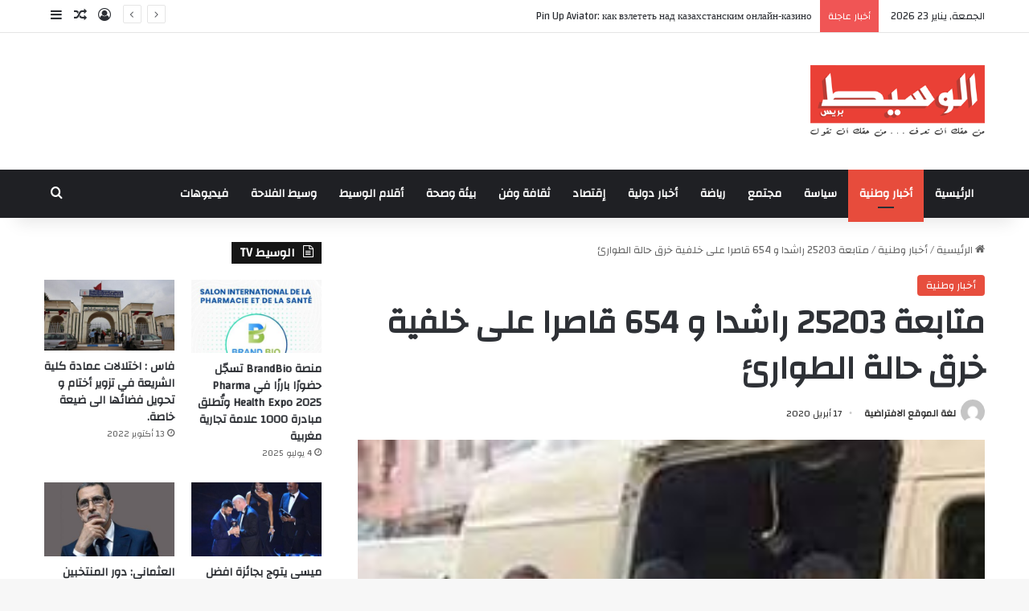

--- FILE ---
content_type: text/html; charset=UTF-8
request_url: https://alwassitpress.ma/11455.html
body_size: 20229
content:
<!DOCTYPE html>
<html dir="rtl" lang="ar" class="" data-skin="light" prefix="og: http://ogp.me/ns#">
<head>
	<meta charset="UTF-8" />
	<link rel="profile" href="https://gmpg.org/xfn/11" />
	<title>متابعة 25203 راشدا و 654 قاصرا على خلفية خرق حالة الطوارئ &#8211; جريدة الوسيط بريس الاخبارية</title>

<meta http-equiv='x-dns-prefetch-control' content='on'>
<link rel='dns-prefetch' href='//cdnjs.cloudflare.com' />
<link rel='dns-prefetch' href='//ajax.googleapis.com' />
<link rel='dns-prefetch' href='//fonts.googleapis.com' />
<link rel='dns-prefetch' href='//fonts.gstatic.com' />
<link rel='dns-prefetch' href='//s.gravatar.com' />
<link rel='dns-prefetch' href='//www.google-analytics.com' />
<link rel='preload' as='script' href='https://ajax.googleapis.com/ajax/libs/webfont/1/webfont.js'>
<meta name='robots' content='max-image-preview:large' />
<link rel='dns-prefetch' href='//fonts.googleapis.com' />
<link rel="alternate" type="application/rss+xml" title="جريدة الوسيط بريس الاخبارية &laquo; الخلاصة" href="https://alwassitpress.ma/feed" />
<link rel="alternate" type="application/rss+xml" title="جريدة الوسيط بريس الاخبارية &laquo; خلاصة التعليقات" href="https://alwassitpress.ma/comments/feed" />
<link rel="alternate" type="application/rss+xml" title="جريدة الوسيط بريس الاخبارية &laquo; متابعة 25203 راشدا و 654 قاصرا على خلفية خرق حالة الطوارئ خلاصة التعليقات" href="https://alwassitpress.ma/11455.html/feed" />

		<style type="text/css">
			:root{				
			--tie-preset-gradient-1: linear-gradient(135deg, rgba(6, 147, 227, 1) 0%, rgb(155, 81, 224) 100%);
			--tie-preset-gradient-2: linear-gradient(135deg, rgb(122, 220, 180) 0%, rgb(0, 208, 130) 100%);
			--tie-preset-gradient-3: linear-gradient(135deg, rgba(252, 185, 0, 1) 0%, rgba(255, 105, 0, 1) 100%);
			--tie-preset-gradient-4: linear-gradient(135deg, rgba(255, 105, 0, 1) 0%, rgb(207, 46, 46) 100%);
			--tie-preset-gradient-5: linear-gradient(135deg, rgb(238, 238, 238) 0%, rgb(169, 184, 195) 100%);
			--tie-preset-gradient-6: linear-gradient(135deg, rgb(74, 234, 220) 0%, rgb(151, 120, 209) 20%, rgb(207, 42, 186) 40%, rgb(238, 44, 130) 60%, rgb(251, 105, 98) 80%, rgb(254, 248, 76) 100%);
			--tie-preset-gradient-7: linear-gradient(135deg, rgb(255, 206, 236) 0%, rgb(152, 150, 240) 100%);
			--tie-preset-gradient-8: linear-gradient(135deg, rgb(254, 205, 165) 0%, rgb(254, 45, 45) 50%, rgb(107, 0, 62) 100%);
			--tie-preset-gradient-9: linear-gradient(135deg, rgb(255, 203, 112) 0%, rgb(199, 81, 192) 50%, rgb(65, 88, 208) 100%);
			--tie-preset-gradient-10: linear-gradient(135deg, rgb(255, 245, 203) 0%, rgb(182, 227, 212) 50%, rgb(51, 167, 181) 100%);
			--tie-preset-gradient-11: linear-gradient(135deg, rgb(202, 248, 128) 0%, rgb(113, 206, 126) 100%);
			--tie-preset-gradient-12: linear-gradient(135deg, rgb(2, 3, 129) 0%, rgb(40, 116, 252) 100%);
			--tie-preset-gradient-13: linear-gradient(135deg, #4D34FA, #ad34fa);
			--tie-preset-gradient-14: linear-gradient(135deg, #0057FF, #31B5FF);
			--tie-preset-gradient-15: linear-gradient(135deg, #FF007A, #FF81BD);
			--tie-preset-gradient-16: linear-gradient(135deg, #14111E, #4B4462);
			--tie-preset-gradient-17: linear-gradient(135deg, #F32758, #FFC581);

			
					--main-nav-background: #1f2024;
					--main-nav-secondry-background: rgba(0,0,0,0.2);
					--main-nav-primary-color: #0088ff;
					--main-nav-contrast-primary-color: #FFFFFF;
					--main-nav-text-color: #FFFFFF;
					--main-nav-secondry-text-color: rgba(225,255,255,0.5);
					--main-nav-main-border-color: rgba(255,255,255,0.07);
					--main-nav-secondry-border-color: rgba(255,255,255,0.04);
				
			}
		</style>
	<link rel="alternate" title="oEmbed (JSON)" type="application/json+oembed" href="https://alwassitpress.ma/wp-json/oembed/1.0/embed?url=https%3A%2F%2Falwassitpress.ma%2F11455.html" />
<link rel="alternate" title="oEmbed (XML)" type="text/xml+oembed" href="https://alwassitpress.ma/wp-json/oembed/1.0/embed?url=https%3A%2F%2Falwassitpress.ma%2F11455.html&#038;format=xml" />

<meta property="og:title" content="متابعة 25203 راشدا و 654 قاصرا على خلفية خرق حالة الطوارئ - جريدة الوسيط بريس الاخبارية" />
<meta property="og:type" content="article" />
<meta property="og:description" content="&nbsp; أعلنت رئاسة النيابة العامة أنه في إطار تفعيلها للمقتضيات الزجرية التي جاء بها المرسوم بقانون" />
<meta property="og:url" content="https://alwassitpress.ma/11455.html" />
<meta property="og:site_name" content="جريدة الوسيط بريس الاخبارية" />
<meta property="og:image" content="https://alwassitpress.ma/wp-content/uploads/2020/04/confinement.jpg" />
<meta name="viewport" content="width=device-width, initial-scale=1.0" /><style id='wp-img-auto-sizes-contain-inline-css' type='text/css'>
img:is([sizes=auto i],[sizes^="auto," i]){contain-intrinsic-size:3000px 1500px}
/*# sourceURL=wp-img-auto-sizes-contain-inline-css */
</style>
<link rel='stylesheet' id='notosanskufiarabic-css' href='//fonts.googleapis.com/earlyaccess/notosanskufiarabic?ver=6.9' type='text/css' media='all' />
<style id='wp-emoji-styles-inline-css' type='text/css'>

	img.wp-smiley, img.emoji {
		display: inline !important;
		border: none !important;
		box-shadow: none !important;
		height: 1em !important;
		width: 1em !important;
		margin: 0 0.07em !important;
		vertical-align: -0.1em !important;
		background: none !important;
		padding: 0 !important;
	}
/*# sourceURL=wp-emoji-styles-inline-css */
</style>
<link rel='stylesheet' id='taqyeem-buttons-style-css' href='https://alwassitpress.ma/wp-content/plugins/taqyeem-buttons/assets/style.css?ver=6.9' type='text/css' media='all' />
<link rel='stylesheet' id='tie-css-base-css' href='https://alwassitpress.ma/wp-content/themes/jannah/assets/css/base.min.css?ver=7.1.0' type='text/css' media='all' />
<link rel='stylesheet' id='tie-css-styles-css' href='https://alwassitpress.ma/wp-content/themes/jannah/assets/css/style.min.css?ver=7.1.0' type='text/css' media='all' />
<link rel='stylesheet' id='tie-css-widgets-css' href='https://alwassitpress.ma/wp-content/themes/jannah/assets/css/widgets.min.css?ver=7.1.0' type='text/css' media='all' />
<link rel='stylesheet' id='tie-css-helpers-css' href='https://alwassitpress.ma/wp-content/themes/jannah/assets/css/helpers.min.css?ver=7.1.0' type='text/css' media='all' />
<link rel='stylesheet' id='tie-fontawesome5-css' href='https://alwassitpress.ma/wp-content/themes/jannah/assets/css/fontawesome.css?ver=7.1.0' type='text/css' media='all' />
<link rel='stylesheet' id='tie-css-ilightbox-css' href='https://alwassitpress.ma/wp-content/themes/jannah/assets/ilightbox/dark-skin/skin.css?ver=7.1.0' type='text/css' media='all' />
<link rel='stylesheet' id='tie-css-shortcodes-css' href='https://alwassitpress.ma/wp-content/themes/jannah/assets/css/plugins/shortcodes.min.css?ver=7.1.0' type='text/css' media='all' />
<link rel='stylesheet' id='tie-css-single-css' href='https://alwassitpress.ma/wp-content/themes/jannah/assets/css/single.min.css?ver=7.1.0' type='text/css' media='all' />
<link rel='stylesheet' id='tie-css-print-css' href='https://alwassitpress.ma/wp-content/themes/jannah/assets/css/print.css?ver=7.1.0' type='text/css' media='print' />
<link rel='stylesheet' id='taqyeem-styles-css' href='https://alwassitpress.ma/wp-content/themes/jannah/assets/css/plugins/taqyeem.min.css?ver=7.1.0' type='text/css' media='all' />
<style id='taqyeem-styles-inline-css' type='text/css'>
.wf-active .logo-text,.wf-active h1,.wf-active h2,.wf-active h3,.wf-active h4,.wf-active h5,.wf-active h6,.wf-active .the-subtitle{font-family: 'Changa';}#main-nav .main-menu > ul > li > a{font-family: Noto Sans Kufi Arabic;}#tie-wrapper .mag-box.big-post-left-box li:not(:first-child) .post-title,#tie-wrapper .mag-box.big-post-top-box li:not(:first-child) .post-title,#tie-wrapper .mag-box.half-box li:not(:first-child) .post-title,#tie-wrapper .mag-box.big-thumb-left-box li:not(:first-child) .post-title,#tie-wrapper .mag-box.scrolling-box .slide .post-title,#tie-wrapper .mag-box.miscellaneous-box li:not(:first-child) .post-title{font-weight: 500;}:root:root{--brand-color: #e74c3c;--dark-brand-color: #b51a0a;--bright-color: #FFFFFF;--base-color: #2c2f34;}#reading-position-indicator{box-shadow: 0 0 10px rgba( 231,76,60,0.7);}:root:root{--brand-color: #e74c3c;--dark-brand-color: #b51a0a;--bright-color: #FFFFFF;--base-color: #2c2f34;}#reading-position-indicator{box-shadow: 0 0 10px rgba( 231,76,60,0.7);}.tie-insta-header {margin-bottom: 15px;}.tie-insta-avatar a {width: 70px;height: 70px;display: block;position: relative;float: left;margin-right: 15px;margin-bottom: 15px;}.tie-insta-avatar a:before {content: "";position: absolute;width: calc(100% + 6px);height: calc(100% + 6px);left: -3px;top: -3px;border-radius: 50%;background: #d6249f;background: radial-gradient(circle at 30% 107%,#fdf497 0%,#fdf497 5%,#fd5949 45%,#d6249f 60%,#285AEB 90%);}.tie-insta-avatar a:after {position: absolute;content: "";width: calc(100% + 3px);height: calc(100% + 3px);left: -2px;top: -2px;border-radius: 50%;background: #fff;}.dark-skin .tie-insta-avatar a:after {background: #27292d;}.tie-insta-avatar img {border-radius: 50%;position: relative;z-index: 2;transition: all 0.25s;}.tie-insta-avatar img:hover {box-shadow: 0px 0px 15px 0 #6b54c6;}.tie-insta-info {font-size: 1.3em;font-weight: bold;margin-bottom: 5px;}
/*# sourceURL=taqyeem-styles-inline-css */
</style>
<script type="text/javascript" src="https://alwassitpress.ma/wp-includes/js/jquery/jquery.min.js?ver=3.7.1" id="jquery-core-js"></script>
<script type="text/javascript" src="https://alwassitpress.ma/wp-includes/js/jquery/jquery-migrate.min.js?ver=3.4.1" id="jquery-migrate-js"></script>
<link rel="https://api.w.org/" href="https://alwassitpress.ma/wp-json/" /><link rel="alternate" title="JSON" type="application/json" href="https://alwassitpress.ma/wp-json/wp/v2/posts/11455" /><link rel="EditURI" type="application/rsd+xml" title="RSD" href="https://alwassitpress.ma/xmlrpc.php?rsd" />
<link rel="stylesheet" href="https://alwassitpress.ma/wp-content/themes/jannah/rtl.css" type="text/css" media="screen" /><meta name="generator" content="WordPress 6.9" />
<link rel="canonical" href="https://alwassitpress.ma/11455.html" />
<link rel='shortlink' href='https://alwassitpress.ma/?p=11455' />
<script type='text/javascript'>
/* <![CDATA[ */
var taqyeem = {"ajaxurl":"https://alwassitpress.ma/wp-admin/admin-ajax.php" , "your_rating":"تقييمك:"};
/* ]]> */
</script>

 <meta name="description" content="&nbsp; أعلنت رئاسة النيابة العامة أنه في إطار تفعيلها للمقتضيات الزجرية التي جاء بها المرسوم بقانون رقم 2.20.292 المتعلق بسن أحكام خاصة بحالة الطوارئ" /><meta http-equiv="X-UA-Compatible" content="IE=edge">
<link rel="icon" href="https://alwassitpress.ma/wp-content/uploads/2019/03/cropped-alwassit-32x32.png" sizes="32x32" />
<link rel="icon" href="https://alwassitpress.ma/wp-content/uploads/2019/03/cropped-alwassit-192x192.png" sizes="192x192" />
<link rel="apple-touch-icon" href="https://alwassitpress.ma/wp-content/uploads/2019/03/cropped-alwassit-180x180.png" />
<meta name="msapplication-TileImage" content="https://alwassitpress.ma/wp-content/uploads/2019/03/cropped-alwassit-270x270.png" />
		<style type="text/css" id="wp-custom-css">
			body, div, p, a, span, h1, h2, h3, h4, H5, H6 {
	font-family: 'Changa' !important;
}
		</style>
		<style id='global-styles-inline-css' type='text/css'>
:root{--wp--preset--aspect-ratio--square: 1;--wp--preset--aspect-ratio--4-3: 4/3;--wp--preset--aspect-ratio--3-4: 3/4;--wp--preset--aspect-ratio--3-2: 3/2;--wp--preset--aspect-ratio--2-3: 2/3;--wp--preset--aspect-ratio--16-9: 16/9;--wp--preset--aspect-ratio--9-16: 9/16;--wp--preset--color--black: #000000;--wp--preset--color--cyan-bluish-gray: #abb8c3;--wp--preset--color--white: #ffffff;--wp--preset--color--pale-pink: #f78da7;--wp--preset--color--vivid-red: #cf2e2e;--wp--preset--color--luminous-vivid-orange: #ff6900;--wp--preset--color--luminous-vivid-amber: #fcb900;--wp--preset--color--light-green-cyan: #7bdcb5;--wp--preset--color--vivid-green-cyan: #00d084;--wp--preset--color--pale-cyan-blue: #8ed1fc;--wp--preset--color--vivid-cyan-blue: #0693e3;--wp--preset--color--vivid-purple: #9b51e0;--wp--preset--gradient--vivid-cyan-blue-to-vivid-purple: linear-gradient(135deg,rgb(6,147,227) 0%,rgb(155,81,224) 100%);--wp--preset--gradient--light-green-cyan-to-vivid-green-cyan: linear-gradient(135deg,rgb(122,220,180) 0%,rgb(0,208,130) 100%);--wp--preset--gradient--luminous-vivid-amber-to-luminous-vivid-orange: linear-gradient(135deg,rgb(252,185,0) 0%,rgb(255,105,0) 100%);--wp--preset--gradient--luminous-vivid-orange-to-vivid-red: linear-gradient(135deg,rgb(255,105,0) 0%,rgb(207,46,46) 100%);--wp--preset--gradient--very-light-gray-to-cyan-bluish-gray: linear-gradient(135deg,rgb(238,238,238) 0%,rgb(169,184,195) 100%);--wp--preset--gradient--cool-to-warm-spectrum: linear-gradient(135deg,rgb(74,234,220) 0%,rgb(151,120,209) 20%,rgb(207,42,186) 40%,rgb(238,44,130) 60%,rgb(251,105,98) 80%,rgb(254,248,76) 100%);--wp--preset--gradient--blush-light-purple: linear-gradient(135deg,rgb(255,206,236) 0%,rgb(152,150,240) 100%);--wp--preset--gradient--blush-bordeaux: linear-gradient(135deg,rgb(254,205,165) 0%,rgb(254,45,45) 50%,rgb(107,0,62) 100%);--wp--preset--gradient--luminous-dusk: linear-gradient(135deg,rgb(255,203,112) 0%,rgb(199,81,192) 50%,rgb(65,88,208) 100%);--wp--preset--gradient--pale-ocean: linear-gradient(135deg,rgb(255,245,203) 0%,rgb(182,227,212) 50%,rgb(51,167,181) 100%);--wp--preset--gradient--electric-grass: linear-gradient(135deg,rgb(202,248,128) 0%,rgb(113,206,126) 100%);--wp--preset--gradient--midnight: linear-gradient(135deg,rgb(2,3,129) 0%,rgb(40,116,252) 100%);--wp--preset--font-size--small: 13px;--wp--preset--font-size--medium: 20px;--wp--preset--font-size--large: 36px;--wp--preset--font-size--x-large: 42px;--wp--preset--spacing--20: 0.44rem;--wp--preset--spacing--30: 0.67rem;--wp--preset--spacing--40: 1rem;--wp--preset--spacing--50: 1.5rem;--wp--preset--spacing--60: 2.25rem;--wp--preset--spacing--70: 3.38rem;--wp--preset--spacing--80: 5.06rem;--wp--preset--shadow--natural: 6px 6px 9px rgba(0, 0, 0, 0.2);--wp--preset--shadow--deep: 12px 12px 50px rgba(0, 0, 0, 0.4);--wp--preset--shadow--sharp: 6px 6px 0px rgba(0, 0, 0, 0.2);--wp--preset--shadow--outlined: 6px 6px 0px -3px rgb(255, 255, 255), 6px 6px rgb(0, 0, 0);--wp--preset--shadow--crisp: 6px 6px 0px rgb(0, 0, 0);}:where(.is-layout-flex){gap: 0.5em;}:where(.is-layout-grid){gap: 0.5em;}body .is-layout-flex{display: flex;}.is-layout-flex{flex-wrap: wrap;align-items: center;}.is-layout-flex > :is(*, div){margin: 0;}body .is-layout-grid{display: grid;}.is-layout-grid > :is(*, div){margin: 0;}:where(.wp-block-columns.is-layout-flex){gap: 2em;}:where(.wp-block-columns.is-layout-grid){gap: 2em;}:where(.wp-block-post-template.is-layout-flex){gap: 1.25em;}:where(.wp-block-post-template.is-layout-grid){gap: 1.25em;}.has-black-color{color: var(--wp--preset--color--black) !important;}.has-cyan-bluish-gray-color{color: var(--wp--preset--color--cyan-bluish-gray) !important;}.has-white-color{color: var(--wp--preset--color--white) !important;}.has-pale-pink-color{color: var(--wp--preset--color--pale-pink) !important;}.has-vivid-red-color{color: var(--wp--preset--color--vivid-red) !important;}.has-luminous-vivid-orange-color{color: var(--wp--preset--color--luminous-vivid-orange) !important;}.has-luminous-vivid-amber-color{color: var(--wp--preset--color--luminous-vivid-amber) !important;}.has-light-green-cyan-color{color: var(--wp--preset--color--light-green-cyan) !important;}.has-vivid-green-cyan-color{color: var(--wp--preset--color--vivid-green-cyan) !important;}.has-pale-cyan-blue-color{color: var(--wp--preset--color--pale-cyan-blue) !important;}.has-vivid-cyan-blue-color{color: var(--wp--preset--color--vivid-cyan-blue) !important;}.has-vivid-purple-color{color: var(--wp--preset--color--vivid-purple) !important;}.has-black-background-color{background-color: var(--wp--preset--color--black) !important;}.has-cyan-bluish-gray-background-color{background-color: var(--wp--preset--color--cyan-bluish-gray) !important;}.has-white-background-color{background-color: var(--wp--preset--color--white) !important;}.has-pale-pink-background-color{background-color: var(--wp--preset--color--pale-pink) !important;}.has-vivid-red-background-color{background-color: var(--wp--preset--color--vivid-red) !important;}.has-luminous-vivid-orange-background-color{background-color: var(--wp--preset--color--luminous-vivid-orange) !important;}.has-luminous-vivid-amber-background-color{background-color: var(--wp--preset--color--luminous-vivid-amber) !important;}.has-light-green-cyan-background-color{background-color: var(--wp--preset--color--light-green-cyan) !important;}.has-vivid-green-cyan-background-color{background-color: var(--wp--preset--color--vivid-green-cyan) !important;}.has-pale-cyan-blue-background-color{background-color: var(--wp--preset--color--pale-cyan-blue) !important;}.has-vivid-cyan-blue-background-color{background-color: var(--wp--preset--color--vivid-cyan-blue) !important;}.has-vivid-purple-background-color{background-color: var(--wp--preset--color--vivid-purple) !important;}.has-black-border-color{border-color: var(--wp--preset--color--black) !important;}.has-cyan-bluish-gray-border-color{border-color: var(--wp--preset--color--cyan-bluish-gray) !important;}.has-white-border-color{border-color: var(--wp--preset--color--white) !important;}.has-pale-pink-border-color{border-color: var(--wp--preset--color--pale-pink) !important;}.has-vivid-red-border-color{border-color: var(--wp--preset--color--vivid-red) !important;}.has-luminous-vivid-orange-border-color{border-color: var(--wp--preset--color--luminous-vivid-orange) !important;}.has-luminous-vivid-amber-border-color{border-color: var(--wp--preset--color--luminous-vivid-amber) !important;}.has-light-green-cyan-border-color{border-color: var(--wp--preset--color--light-green-cyan) !important;}.has-vivid-green-cyan-border-color{border-color: var(--wp--preset--color--vivid-green-cyan) !important;}.has-pale-cyan-blue-border-color{border-color: var(--wp--preset--color--pale-cyan-blue) !important;}.has-vivid-cyan-blue-border-color{border-color: var(--wp--preset--color--vivid-cyan-blue) !important;}.has-vivid-purple-border-color{border-color: var(--wp--preset--color--vivid-purple) !important;}.has-vivid-cyan-blue-to-vivid-purple-gradient-background{background: var(--wp--preset--gradient--vivid-cyan-blue-to-vivid-purple) !important;}.has-light-green-cyan-to-vivid-green-cyan-gradient-background{background: var(--wp--preset--gradient--light-green-cyan-to-vivid-green-cyan) !important;}.has-luminous-vivid-amber-to-luminous-vivid-orange-gradient-background{background: var(--wp--preset--gradient--luminous-vivid-amber-to-luminous-vivid-orange) !important;}.has-luminous-vivid-orange-to-vivid-red-gradient-background{background: var(--wp--preset--gradient--luminous-vivid-orange-to-vivid-red) !important;}.has-very-light-gray-to-cyan-bluish-gray-gradient-background{background: var(--wp--preset--gradient--very-light-gray-to-cyan-bluish-gray) !important;}.has-cool-to-warm-spectrum-gradient-background{background: var(--wp--preset--gradient--cool-to-warm-spectrum) !important;}.has-blush-light-purple-gradient-background{background: var(--wp--preset--gradient--blush-light-purple) !important;}.has-blush-bordeaux-gradient-background{background: var(--wp--preset--gradient--blush-bordeaux) !important;}.has-luminous-dusk-gradient-background{background: var(--wp--preset--gradient--luminous-dusk) !important;}.has-pale-ocean-gradient-background{background: var(--wp--preset--gradient--pale-ocean) !important;}.has-electric-grass-gradient-background{background: var(--wp--preset--gradient--electric-grass) !important;}.has-midnight-gradient-background{background: var(--wp--preset--gradient--midnight) !important;}.has-small-font-size{font-size: var(--wp--preset--font-size--small) !important;}.has-medium-font-size{font-size: var(--wp--preset--font-size--medium) !important;}.has-large-font-size{font-size: var(--wp--preset--font-size--large) !important;}.has-x-large-font-size{font-size: var(--wp--preset--font-size--x-large) !important;}
/*# sourceURL=global-styles-inline-css */
</style>
</head>

<body id="tie-body" class="rtl wp-singular post-template-default single single-post postid-11455 single-format-standard wp-theme-jannah tie-no-js wrapper-has-shadow block-head-4 magazine2 is-thumb-overlay-disabled is-desktop is-header-layout-3 sidebar-left has-sidebar post-layout-1 narrow-title-narrow-media has-mobile-share">



<div class="background-overlay">

	<div id="tie-container" class="site tie-container">

		
		<div id="tie-wrapper">

			
<header id="theme-header" class="theme-header header-layout-3 main-nav-dark main-nav-default-dark main-nav-below no-stream-item top-nav-active top-nav-light top-nav-default-light top-nav-above has-shadow has-normal-width-logo mobile-header-default">
	
<nav id="top-nav"  class="has-date-breaking-components top-nav header-nav has-breaking-news" aria-label="الشريط العلوي">
	<div class="container">
		<div class="topbar-wrapper">

			
					<div class="topbar-today-date">
						الجمعة, يناير 23 2026					</div>
					
			<div class="tie-alignleft">
				
<div class="breaking controls-is-active">

	<span class="breaking-title">
		<span class="tie-icon-bolt breaking-icon" aria-hidden="true"></span>
		<span class="breaking-title-text">أخبار عاجلة</span>
	</span>

	<ul id="breaking-news-in-header" class="breaking-news" data-type="reveal" data-arrows="true">

		
							<li class="news-item">
								<a href="https://alwassitpress.ma/50431.html">Pin Up Aviator: как взлететь над казахстанским онлайн‑казино</a>
							</li>

							
							<li class="news-item">
								<a href="https://alwassitpress.ma/50429.html">Free Slot Machine No Download And Install: The Ultimate Guide to Playing Online Slots without Downloading Software Application</a>
							</li>

							
							<li class="news-item">
								<a href="https://alwassitpress.ma/50427.html">Register Incentives in Online Gambling Establishments: Everything You Required to Know</a>
							</li>

							
							<li class="news-item">
								<a href="https://alwassitpress.ma/50424.html">Mobile Online Casino Online: The Ultimate Overview to Gaming on the Go</a>
							</li>

							
							<li class="news-item">
								<a href="https://alwassitpress.ma/50422.html">Online Gambling Issues and Law</a>
							</li>

							
							<li class="news-item">
								<a href="https://alwassitpress.ma/50420.html">Pay Bingo with Neteller: A Convenient and Secure Repayment Choice</a>
							</li>

							
							<li class="news-item">
								<a href="https://alwassitpress.ma/50418.html">Mastercard Gambling Enterprises: A Comprehensive Overview to Online Betting with Mastercard</a>
							</li>

							
							<li class="news-item">
								<a href="https://alwassitpress.ma/50409.html">ВЫСОКИЕ КОЭФФИЦИЕНТЫ: ВСЕ, ЧТО ВАМ НУЖНО ЗНАТЬ ОБ ЭТОЙ СТРАТЕГИИ</a>
							</li>

							
							<li class="news-item">
								<a href="https://alwassitpress.ma/50416.html">1xbet вход на сегодня для киберспорта: Как делать ставки</a>
							</li>

							
							<li class="news-item">
								<a href="https://alwassitpress.ma/50413.html">Exploring Mostbet Live Casino Oyunları with Real Dilerlə Experience</a>
							</li>

							
	</ul>
</div><!-- #breaking /-->
			</div><!-- .tie-alignleft /-->

			<div class="tie-alignright">
				<ul class="components">
	
		<li class=" popup-login-icon menu-item custom-menu-link">
			<a href="#" class="lgoin-btn tie-popup-trigger">
				<span class="tie-icon-author" aria-hidden="true"></span>
				<span class="screen-reader-text">تسجيل الدخول</span>			</a>
		</li>

				<li class="random-post-icon menu-item custom-menu-link">
		<a href="/11455.html?random-post=1" class="random-post" title="مقال عشوائي" rel="nofollow">
			<span class="tie-icon-random" aria-hidden="true"></span>
			<span class="screen-reader-text">مقال عشوائي</span>
		</a>
	</li>
		<li class="side-aside-nav-icon menu-item custom-menu-link">
		<a href="#">
			<span class="tie-icon-navicon" aria-hidden="true"></span>
			<span class="screen-reader-text">إضافة عمود جانبي</span>
		</a>
	</li>
	</ul><!-- Components -->			</div><!-- .tie-alignright /-->

		</div><!-- .topbar-wrapper /-->
	</div><!-- .container /-->
</nav><!-- #top-nav /-->

<div class="container header-container">
	<div class="tie-row logo-row">

		
		<div class="logo-wrapper">
			<div class="tie-col-md-4 logo-container clearfix">
				<div id="mobile-header-components-area_1" class="mobile-header-components"><ul class="components"><li class="mobile-component_menu custom-menu-link"><a href="#" id="mobile-menu-icon" class=""><span class="tie-mobile-menu-icon nav-icon is-layout-1"></span><span class="screen-reader-text">القائمة</span></a></li></ul></div>
		<div id="logo" class="image-logo" >

			
			<a title="جريدة الوسيط بريس الاخبارية" href="https://alwassitpress.ma/">
				
				<picture class="tie-logo-default tie-logo-picture">
					
					<source class="tie-logo-source-default tie-logo-source" srcset="https://alwassitpress.ma/wp-content/uploads/2019/03/alwassitpress-2.png">
					<img class="tie-logo-img-default tie-logo-img" src="https://alwassitpress.ma/wp-content/uploads/2019/03/alwassitpress-2.png" alt="جريدة الوسيط بريس الاخبارية" width="300" height="90" style="max-height:90px; width: auto;" />
				</picture>
						</a>

			
		</div><!-- #logo /-->

		<div id="mobile-header-components-area_2" class="mobile-header-components"><ul class="components"><li class="mobile-component_search custom-menu-link">
				<a href="#" class="tie-search-trigger-mobile">
					<span class="tie-icon-search tie-search-icon" aria-hidden="true"></span>
					<span class="screen-reader-text">بحث عن</span>
				</a>
			</li></ul></div>			</div><!-- .tie-col /-->
		</div><!-- .logo-wrapper /-->

		
	</div><!-- .tie-row /-->
</div><!-- .container /-->

<div class="main-nav-wrapper">
	<nav id="main-nav" data-skin="search-in-main-nav" class="main-nav header-nav live-search-parent menu-style-default menu-style-solid-bg"  aria-label="القائمة الرئيسية">
		<div class="container">

			<div class="main-menu-wrapper">

				
				<div id="menu-components-wrap">

					
					<div class="main-menu main-menu-wrap">
						<div id="main-nav-menu" class="main-menu header-menu"><ul id="menu-main" class="menu"><li id="menu-item-11" class="menu-item menu-item-type-custom menu-item-object-custom menu-item-home menu-item-11"><a href="https://alwassitpress.ma/">الرئيسية</a></li>
<li id="menu-item-7" class="menu-item menu-item-type-taxonomy menu-item-object-category current-post-ancestor current-menu-parent current-post-parent menu-item-7 tie-current-menu"><a href="https://alwassitpress.ma/category/%d8%a3%d8%ae%d8%a8%d8%a7%d8%b1-%d9%88%d8%b7%d9%86%d9%8a%d8%a9">أخبار وطنية</a></li>
<li id="menu-item-10" class="menu-item menu-item-type-taxonomy menu-item-object-category menu-item-10"><a href="https://alwassitpress.ma/category/%d8%b3%d9%8a%d8%a7%d8%b3%d8%a9">سياسة</a></li>
<li id="menu-item-4047" class="menu-item menu-item-type-taxonomy menu-item-object-category menu-item-4047"><a href="https://alwassitpress.ma/category/%d9%85%d8%ac%d8%aa%d9%85%d8%b9">مجتمع</a></li>
<li id="menu-item-5" class="menu-item menu-item-type-taxonomy menu-item-object-category menu-item-5"><a href="https://alwassitpress.ma/category/%d8%b1%d9%8a%d8%a7%d8%b6%d8%a9">رياضة</a></li>
<li id="menu-item-6" class="menu-item menu-item-type-taxonomy menu-item-object-category menu-item-6"><a href="https://alwassitpress.ma/category/%d8%a3%d8%ae%d8%a8%d8%a7%d8%b1-%d8%af%d9%88%d9%84%d9%8a%d8%a9">أخبار دولية</a></li>
<li id="menu-item-8" class="menu-item menu-item-type-taxonomy menu-item-object-category menu-item-8"><a href="https://alwassitpress.ma/category/%d8%a5%d9%82%d8%aa%d8%b5%d8%a7%d8%af">إقتصاد</a></li>
<li id="menu-item-9" class="menu-item menu-item-type-taxonomy menu-item-object-category menu-item-9"><a href="https://alwassitpress.ma/category/%d8%ab%d9%82%d8%a7%d9%81%d8%a9-%d9%88%d9%81%d9%86">ثقافة وفن</a></li>
<li id="menu-item-4050" class="menu-item menu-item-type-taxonomy menu-item-object-category menu-item-4050"><a href="https://alwassitpress.ma/category/%d8%a8%d9%8a%d8%a6%d8%a9-%d9%88%d8%b5%d8%ad%d8%a9">بيئة وصحة</a></li>
<li id="menu-item-4048" class="menu-item menu-item-type-taxonomy menu-item-object-category menu-item-4048"><a href="https://alwassitpress.ma/category/%d8%a3%d9%82%d9%84%d8%a7%d9%85-%d8%a7%d9%84%d9%88%d8%b3%d9%8a%d8%b7">أقلام الوسيط</a></li>
<li id="menu-item-6329" class="menu-item menu-item-type-taxonomy menu-item-object-category menu-item-6329"><a href="https://alwassitpress.ma/category/%d9%88%d8%b3%d9%8a%d8%b7-%d8%a7%d9%84%d9%81%d9%84%d8%a7%d8%ad%d8%a9">وسيط الفلاحة</a></li>
<li id="menu-item-4046" class="menu-item menu-item-type-taxonomy menu-item-object-category menu-item-4046"><a href="https://alwassitpress.ma/category/%d8%a7%d9%84%d9%88%d8%b3%d9%8a%d8%b7-tv">فيديوهات</a></li>
</ul></div>					</div><!-- .main-menu /-->

					<ul class="components">			<li class="search-compact-icon menu-item custom-menu-link">
				<a href="#" class="tie-search-trigger">
					<span class="tie-icon-search tie-search-icon" aria-hidden="true"></span>
					<span class="screen-reader-text">بحث عن</span>
				</a>
			</li>
			</ul><!-- Components -->
				</div><!-- #menu-components-wrap /-->
			</div><!-- .main-menu-wrapper /-->
		</div><!-- .container /-->

			</nav><!-- #main-nav /-->
</div><!-- .main-nav-wrapper /-->

</header>

<div id="content" class="site-content container"><div id="main-content-row" class="tie-row main-content-row">

<div class="main-content tie-col-md-8 tie-col-xs-12" role="main">

	
	<article id="the-post" class="container-wrapper post-content tie-standard">

		
<header class="entry-header-outer">

	<nav id="breadcrumb"><a href="https://alwassitpress.ma/"><span class="tie-icon-home" aria-hidden="true"></span> الرئيسية</a><em class="delimiter">/</em><a href="https://alwassitpress.ma/category/%d8%a3%d8%ae%d8%a8%d8%a7%d8%b1-%d9%88%d8%b7%d9%86%d9%8a%d8%a9">أخبار وطنية</a><em class="delimiter">/</em><span class="current">متابعة 25203 راشدا و 654 قاصرا على خلفية خرق حالة الطوارئ</span></nav><script type="application/ld+json">{"@context":"http:\/\/schema.org","@type":"BreadcrumbList","@id":"#Breadcrumb","itemListElement":[{"@type":"ListItem","position":1,"item":{"name":"\u0627\u0644\u0631\u0626\u064a\u0633\u064a\u0629","@id":"https:\/\/alwassitpress.ma\/"}},{"@type":"ListItem","position":2,"item":{"name":"\u0623\u062e\u0628\u0627\u0631 \u0648\u0637\u0646\u064a\u0629","@id":"https:\/\/alwassitpress.ma\/category\/%d8%a3%d8%ae%d8%a8%d8%a7%d8%b1-%d9%88%d8%b7%d9%86%d9%8a%d8%a9"}}]}</script>
	<div class="entry-header">

		<span class="post-cat-wrap"><a class="post-cat tie-cat-2" href="https://alwassitpress.ma/category/%d8%a3%d8%ae%d8%a8%d8%a7%d8%b1-%d9%88%d8%b7%d9%86%d9%8a%d8%a9">أخبار وطنية</a></span>
		<h1 class="post-title entry-title">
			متابعة 25203 راشدا و 654 قاصرا على خلفية خرق حالة الطوارئ		</h1>

		<div class="single-post-meta post-meta clearfix"><span class="author-meta single-author with-avatars"><span class="meta-item meta-author-wrapper meta-author-18">
						<span class="meta-author-avatar">
							<a href="https://alwassitpress.ma/author/oublih"><img alt='صورة لغة الموقع الافتراضية' src='https://secure.gravatar.com/avatar/5ffba19eb464866384af07c4df821c173db664fd7cf08f6aebf0a234187dc2a6?s=140&#038;d=mm&#038;r=g' srcset='https://secure.gravatar.com/avatar/5ffba19eb464866384af07c4df821c173db664fd7cf08f6aebf0a234187dc2a6?s=280&#038;d=mm&#038;r=g 2x' class='avatar avatar-140 photo' height='140' width='140' decoding='async'/></a>
						</span>
					<span class="meta-author"><a href="https://alwassitpress.ma/author/oublih" class="author-name tie-icon" title="لغة الموقع الافتراضية">لغة الموقع الافتراضية</a></span></span></span><span class="date meta-item tie-icon">17 أبريل 2020</span></div><!-- .post-meta -->	</div><!-- .entry-header /-->

	
	
</header><!-- .entry-header-outer /-->


<div  class="featured-area"><div class="featured-area-inner"><figure class="single-featured-image"><img width="231" height="154" src="https://alwassitpress.ma/wp-content/uploads/2020/04/confinement.jpg" class="attachment-jannah-image-post size-jannah-image-post wp-post-image" alt="" data-main-img="1" decoding="async" /></figure></div></div>
		<div class="entry-content entry clearfix">

			
			<p>&nbsp;</p>
<p><strong>أعلنت رئاسة النيابة العامة أنه في إطار تفعيلها للمقتضيات الزجرية التي جاء بها المرسوم بقانون رقم 2.20.292 المتعلق بسن أحكام خاصة بحالة الطوارئ الصحية وإجراءات الإعلان عنها. </strong></p>
<p><strong>أن النيابات العامة بمحاكم المملكة تابعت منذ دخول المرسوم بقانون المذكور حيز التنفيذ إلى غاية يومه الجمعة 17 أبريل 2020 على الساعة الرابعة زوالا، ما مجموعه 25857 شخصا قاموا بخرق حالة الطوارئ الصحية من بينهم 1566 شخصا أحيلوا على المحكمة في حالة اعتقال. وقد توبع 2593 شخصا من مجموع الأشخاص المشار إليهم أعلاه من أجل عدم ارتداء الكمامة الواقية .</strong></p>
<p><strong>ويتوزع الأشخاص المتابعون على خلفية خرق حالة الطوارئ الصحية على الشكل التالي: </strong></p>
<p><strong> * الرشداء: 25203 شخصا؛</strong></p>
<p><strong> * القاصرون: 654 شخصا؛</strong></p>
<p><strong>ومن حيث جنس الأشخاص المتابعين:</strong></p>
<p><strong> *الذكور: 25068؛</strong></p>
<p><strong> * الإناث: 789.</strong></p>
<p><strong>كما قامت النيابات العامة، في إطار التصدي للأخبار الزائفة بفتح 93 بحثا قضائيا، تم على إثرها تحريك المتابعة القضائية في حق 70 شخصا من بينهم 19 شخصا توبعوا في حالة اعتقال، في حين لازالت باقي الأبحاث متواصلة. </strong></p>
<p><strong>ولقد أصدرت محاكم المملكة في حق مجموعة من الأشخاص المتابعين بسبب خرق حالة الطوارئ الصحية، أحكاما قضائية قضت بعقوبات حبسية سالبة للحرية وغرامات مالية.</strong></p>
<p><strong>هذا، وتؤكد رئاسة النيابة العامة، أنه انطلاقا من الدور المنوط بها قانونا من أجل حماية النظام العام وأمن وسلامة المواطنين،أنها لن تتوانى في التصدي بكل حزم وصرامة لكل من يعبث بحياة المواطنين و سلامتهم ويعرض أمنهم الصحي للخطر.</strong></p>
<p><strong>الحسين أبليح</strong><br />
<script></script></p>

			
		</div><!-- .entry-content /-->

				<div id="post-extra-info">
			<div class="theiaStickySidebar">
				<div class="single-post-meta post-meta clearfix"><span class="author-meta single-author with-avatars"><span class="meta-item meta-author-wrapper meta-author-18">
						<span class="meta-author-avatar">
							<a href="https://alwassitpress.ma/author/oublih"><img alt='صورة لغة الموقع الافتراضية' src='https://secure.gravatar.com/avatar/5ffba19eb464866384af07c4df821c173db664fd7cf08f6aebf0a234187dc2a6?s=140&#038;d=mm&#038;r=g' srcset='https://secure.gravatar.com/avatar/5ffba19eb464866384af07c4df821c173db664fd7cf08f6aebf0a234187dc2a6?s=280&#038;d=mm&#038;r=g 2x' class='avatar avatar-140 photo' height='140' width='140' decoding='async'/></a>
						</span>
					<span class="meta-author"><a href="https://alwassitpress.ma/author/oublih" class="author-name tie-icon" title="لغة الموقع الافتراضية">لغة الموقع الافتراضية</a></span></span></span><span class="date meta-item tie-icon">17 أبريل 2020</span></div><!-- .post-meta -->
			</div>
		</div>

		<div class="clearfix"></div>
		<script id="tie-schema-json" type="application/ld+json">{"@context":"http:\/\/schema.org","@type":"Article","dateCreated":"2020-04-17T20:11:15+01:00","datePublished":"2020-04-17T20:11:15+01:00","dateModified":"2020-04-17T20:11:15+01:00","headline":"\u0645\u062a\u0627\u0628\u0639\u0629 25203 \u0631\u0627\u0634\u062f\u0627 \u0648 654 \u0642\u0627\u0635\u0631\u0627 \u0639\u0644\u0649 \u062e\u0644\u0641\u064a\u0629 \u062e\u0631\u0642 \u062d\u0627\u0644\u0629 \u0627\u0644\u0637\u0648\u0627\u0631\u0626","name":"\u0645\u062a\u0627\u0628\u0639\u0629 25203 \u0631\u0627\u0634\u062f\u0627 \u0648 654 \u0642\u0627\u0635\u0631\u0627 \u0639\u0644\u0649 \u062e\u0644\u0641\u064a\u0629 \u062e\u0631\u0642 \u062d\u0627\u0644\u0629 \u0627\u0644\u0637\u0648\u0627\u0631\u0626","keywords":[],"url":"https:\/\/alwassitpress.ma\/11455.html","description":"&nbsp; \u0623\u0639\u0644\u0646\u062a \u0631\u0626\u0627\u0633\u0629 \u0627\u0644\u0646\u064a\u0627\u0628\u0629 \u0627\u0644\u0639\u0627\u0645\u0629 \u0623\u0646\u0647 \u0641\u064a \u0625\u0637\u0627\u0631 \u062a\u0641\u0639\u064a\u0644\u0647\u0627 \u0644\u0644\u0645\u0642\u062a\u0636\u064a\u0627\u062a \u0627\u0644\u0632\u062c\u0631\u064a\u0629 \u0627\u0644\u062a\u064a \u062c\u0627\u0621 \u0628\u0647\u0627 \u0627\u0644\u0645\u0631\u0633\u0648\u0645 \u0628\u0642\u0627\u0646\u0648\u0646 \u0631\u0642\u0645 2.20.292 \u0627\u0644\u0645\u062a\u0639\u0644\u0642 \u0628\u0633\u0646 \u0623\u062d\u0643\u0627\u0645 \u062e\u0627\u0635\u0629 \u0628\u062d\u0627\u0644\u0629 \u0627\u0644\u0637\u0648\u0627\u0631\u0626 \u0627\u0644\u0635\u062d\u064a\u0629 \u0648\u0625\u062c\u0631\u0627\u0621\u0627\u062a \u0627\u0644\u0625\u0639\u0644\u0627\u0646 \u0639\u0646\u0647\u0627. \u0623\u0646 \u0627\u0644\u0646\u064a\u0627\u0628\u0627\u062a \u0627\u0644\u0639\u0627\u0645\u0629 \u0628","copyrightYear":"2020","articleSection":"\u0623\u062e\u0628\u0627\u0631 \u0648\u0637\u0646\u064a\u0629","articleBody":"&nbsp;\r\n\r\n\u0623\u0639\u0644\u0646\u062a \u0631\u0626\u0627\u0633\u0629 \u0627\u0644\u0646\u064a\u0627\u0628\u0629 \u0627\u0644\u0639\u0627\u0645\u0629 \u0623\u0646\u0647 \u0641\u064a \u0625\u0637\u0627\u0631 \u062a\u0641\u0639\u064a\u0644\u0647\u0627 \u0644\u0644\u0645\u0642\u062a\u0636\u064a\u0627\u062a \u0627\u0644\u0632\u062c\u0631\u064a\u0629 \u0627\u0644\u062a\u064a \u062c\u0627\u0621 \u0628\u0647\u0627 \u0627\u0644\u0645\u0631\u0633\u0648\u0645 \u0628\u0642\u0627\u0646\u0648\u0646 \u0631\u0642\u0645 2.20.292 \u0627\u0644\u0645\u062a\u0639\u0644\u0642 \u0628\u0633\u0646 \u0623\u062d\u0643\u0627\u0645 \u062e\u0627\u0635\u0629 \u0628\u062d\u0627\u0644\u0629 \u0627\u0644\u0637\u0648\u0627\u0631\u0626 \u0627\u0644\u0635\u062d\u064a\u0629 \u0648\u0625\u062c\u0631\u0627\u0621\u0627\u062a \u0627\u0644\u0625\u0639\u0644\u0627\u0646 \u0639\u0646\u0647\u0627. \r\n\r\n\u0623\u0646 \u0627\u0644\u0646\u064a\u0627\u0628\u0627\u062a \u0627\u0644\u0639\u0627\u0645\u0629 \u0628\u0645\u062d\u0627\u0643\u0645 \u0627\u0644\u0645\u0645\u0644\u0643\u0629 \u062a\u0627\u0628\u0639\u062a \u0645\u0646\u0630 \u062f\u062e\u0648\u0644 \u0627\u0644\u0645\u0631\u0633\u0648\u0645 \u0628\u0642\u0627\u0646\u0648\u0646 \u0627\u0644\u0645\u0630\u0643\u0648\u0631 \u062d\u064a\u0632 \u0627\u0644\u062a\u0646\u0641\u064a\u0630 \u0625\u0644\u0649 \u063a\u0627\u064a\u0629 \u064a\u0648\u0645\u0647 \u0627\u0644\u062c\u0645\u0639\u0629 17 \u0623\u0628\u0631\u064a\u0644 2020 \u0639\u0644\u0649 \u0627\u0644\u0633\u0627\u0639\u0629 \u0627\u0644\u0631\u0627\u0628\u0639\u0629 \u0632\u0648\u0627\u0644\u0627\u060c \u0645\u0627 \u0645\u062c\u0645\u0648\u0639\u0647 25857 \u0634\u062e\u0635\u0627 \u0642\u0627\u0645\u0648\u0627 \u0628\u062e\u0631\u0642 \u062d\u0627\u0644\u0629 \u0627\u0644\u0637\u0648\u0627\u0631\u0626 \u0627\u0644\u0635\u062d\u064a\u0629 \u0645\u0646 \u0628\u064a\u0646\u0647\u0645 1566 \u0634\u062e\u0635\u0627 \u0623\u062d\u064a\u0644\u0648\u0627 \u0639\u0644\u0649 \u0627\u0644\u0645\u062d\u0643\u0645\u0629 \u0641\u064a \u062d\u0627\u0644\u0629 \u0627\u0639\u062a\u0642\u0627\u0644. \u0648\u0642\u062f \u062a\u0648\u0628\u0639 2593 \u0634\u062e\u0635\u0627 \u0645\u0646 \u0645\u062c\u0645\u0648\u0639 \u0627\u0644\u0623\u0634\u062e\u0627\u0635 \u0627\u0644\u0645\u0634\u0627\u0631 \u0625\u0644\u064a\u0647\u0645 \u0623\u0639\u0644\u0627\u0647 \u0645\u0646 \u0623\u062c\u0644 \u0639\u062f\u0645 \u0627\u0631\u062a\u062f\u0627\u0621 \u0627\u0644\u0643\u0645\u0627\u0645\u0629 \u0627\u0644\u0648\u0627\u0642\u064a\u0629 .\r\n\r\n\u0648\u064a\u062a\u0648\u0632\u0639 \u0627\u0644\u0623\u0634\u062e\u0627\u0635 \u0627\u0644\u0645\u062a\u0627\u0628\u0639\u0648\u0646 \u0639\u0644\u0649 \u062e\u0644\u0641\u064a\u0629 \u062e\u0631\u0642 \u062d\u0627\u0644\u0629 \u0627\u0644\u0637\u0648\u0627\u0631\u0626 \u0627\u0644\u0635\u062d\u064a\u0629 \u0639\u0644\u0649 \u0627\u0644\u0634\u0643\u0644 \u0627\u0644\u062a\u0627\u0644\u064a: \r\n\r\n\u00a0* \u0627\u0644\u0631\u0634\u062f\u0627\u0621: 25203 \u0634\u062e\u0635\u0627\u061b\r\n\r\n\u00a0* \u0627\u0644\u0642\u0627\u0635\u0631\u0648\u0646: 654 \u0634\u062e\u0635\u0627\u061b\r\n\r\n\u0648\u0645\u0646 \u062d\u064a\u062b \u062c\u0646\u0633 \u0627\u0644\u0623\u0634\u062e\u0627\u0635 \u0627\u0644\u0645\u062a\u0627\u0628\u0639\u064a\u0646:\r\n\r\n\u00a0*\u0627\u0644\u0630\u0643\u0648\u0631: 25068\u061b\r\n\r\n\u00a0* \u0627\u0644\u0625\u0646\u0627\u062b: 789.\r\n\r\n\u0643\u0645\u0627 \u0642\u0627\u0645\u062a \u0627\u0644\u0646\u064a\u0627\u0628\u0627\u062a \u0627\u0644\u0639\u0627\u0645\u0629\u060c \u0641\u064a \u0625\u0637\u0627\u0631 \u0627\u0644\u062a\u0635\u062f\u064a \u0644\u0644\u0623\u062e\u0628\u0627\u0631 \u0627\u0644\u0632\u0627\u0626\u0641\u0629 \u0628\u0641\u062a\u062d 93 \u0628\u062d\u062b\u0627 \u0642\u0636\u0627\u0626\u064a\u0627\u060c \u062a\u0645 \u0639\u0644\u0649 \u0625\u062b\u0631\u0647\u0627 \u062a\u062d\u0631\u064a\u0643 \u0627\u0644\u0645\u062a\u0627\u0628\u0639\u0629 \u0627\u0644\u0642\u0636\u0627\u0626\u064a\u0629 \u0641\u064a \u062d\u0642 70 \u0634\u062e\u0635\u0627 \u0645\u0646 \u0628\u064a\u0646\u0647\u0645 19 \u0634\u062e\u0635\u0627 \u062a\u0648\u0628\u0639\u0648\u0627 \u0641\u064a \u062d\u0627\u0644\u0629 \u0627\u0639\u062a\u0642\u0627\u0644\u060c \u0641\u064a \u062d\u064a\u0646 \u0644\u0627\u0632\u0627\u0644\u062a \u0628\u0627\u0642\u064a \u0627\u0644\u0623\u0628\u062d\u0627\u062b \u0645\u062a\u0648\u0627\u0635\u0644\u0629. \r\n\r\n\u0648\u0644\u0642\u062f \u0623\u0635\u062f\u0631\u062a \u0645\u062d\u0627\u0643\u0645 \u0627\u0644\u0645\u0645\u0644\u0643\u0629 \u0641\u064a \u062d\u0642 \u0645\u062c\u0645\u0648\u0639\u0629 \u0645\u0646 \u0627\u0644\u0623\u0634\u062e\u0627\u0635 \u0627\u0644\u0645\u062a\u0627\u0628\u0639\u064a\u0646 \u0628\u0633\u0628\u0628 \u062e\u0631\u0642 \u062d\u0627\u0644\u0629 \u0627\u0644\u0637\u0648\u0627\u0631\u0626 \u0627\u0644\u0635\u062d\u064a\u0629\u060c \u0623\u062d\u0643\u0627\u0645\u0627 \u0642\u0636\u0627\u0626\u064a\u0629 \u0642\u0636\u062a \u0628\u0639\u0642\u0648\u0628\u0627\u062a \u062d\u0628\u0633\u064a\u0629 \u0633\u0627\u0644\u0628\u0629 \u0644\u0644\u062d\u0631\u064a\u0629 \u0648\u063a\u0631\u0627\u0645\u0627\u062a \u0645\u0627\u0644\u064a\u0629.\r\n\r\n\u0647\u0630\u0627\u060c \u0648\u062a\u0624\u0643\u062f \u0631\u0626\u0627\u0633\u0629 \u0627\u0644\u0646\u064a\u0627\u0628\u0629 \u0627\u0644\u0639\u0627\u0645\u0629\u060c \u0623\u0646\u0647 \u0627\u0646\u0637\u0644\u0627\u0642\u0627 \u0645\u0646 \u0627\u0644\u062f\u0648\u0631 \u0627\u0644\u0645\u0646\u0648\u0637 \u0628\u0647\u0627 \u0642\u0627\u0646\u0648\u0646\u0627 \u0645\u0646 \u0623\u062c\u0644 \u062d\u0645\u0627\u064a\u0629 \u0627\u0644\u0646\u0638\u0627\u0645 \u0627\u0644\u0639\u0627\u0645 \u0648\u0623\u0645\u0646 \u0648\u0633\u0644\u0627\u0645\u0629 \u0627\u0644\u0645\u0648\u0627\u0637\u0646\u064a\u0646\u060c\u0623\u0646\u0647\u0627 \u0644\u0646 \u062a\u062a\u0648\u0627\u0646\u0649 \u0641\u064a \u0627\u0644\u062a\u0635\u062f\u064a \u0628\u0643\u0644 \u062d\u0632\u0645 \u0648\u0635\u0631\u0627\u0645\u0629 \u0644\u0643\u0644 \u0645\u0646 \u064a\u0639\u0628\u062b \u0628\u062d\u064a\u0627\u0629 \u0627\u0644\u0645\u0648\u0627\u0637\u0646\u064a\u0646 \u0648 \u0633\u0644\u0627\u0645\u062a\u0647\u0645 \u0648\u064a\u0639\u0631\u0636 \u0623\u0645\u0646\u0647\u0645 \u0627\u0644\u0635\u062d\u064a \u0644\u0644\u062e\u0637\u0631.\r\n\r\n\u0627\u0644\u062d\u0633\u064a\u0646 \u0623\u0628\u0644\u064a\u062d\r\n","publisher":{"@id":"#Publisher","@type":"Organization","name":"\u062c\u0631\u064a\u062f\u0629 \u0627\u0644\u0648\u0633\u064a\u0637 \u0628\u0631\u064a\u0633 \u0627\u0644\u0627\u062e\u0628\u0627\u0631\u064a\u0629","logo":{"@type":"ImageObject","url":"https:\/\/alwassitpress.ma\/wp-content\/uploads\/2019\/03\/alwassitpress-2.png"}},"sourceOrganization":{"@id":"#Publisher"},"copyrightHolder":{"@id":"#Publisher"},"mainEntityOfPage":{"@type":"WebPage","@id":"https:\/\/alwassitpress.ma\/11455.html","breadcrumb":{"@id":"#Breadcrumb"}},"author":{"@type":"Person","name":"\u0644\u063a\u0629 \u0627\u0644\u0645\u0648\u0642\u0639 \u0627\u0644\u0627\u0641\u062a\u0631\u0627\u0636\u064a\u0629","url":"https:\/\/alwassitpress.ma\/author\/oublih"},"image":{"@type":"ImageObject","url":"https:\/\/alwassitpress.ma\/wp-content\/uploads\/2020\/04\/confinement.jpg","width":1200,"height":154}}</script>

		<div id="share-buttons-bottom" class="share-buttons share-buttons-bottom">
			<div class="share-links ">
				
				<a href="https://www.facebook.com/sharer.php?u=https://alwassitpress.ma/11455.html" rel="external noopener nofollow" title="فيسبوك" target="_blank" class="facebook-share-btn  large-share-button" data-raw="https://www.facebook.com/sharer.php?u={post_link}">
					<span class="share-btn-icon tie-icon-facebook"></span> <span class="social-text">فيسبوك</span>
				</a>
				<a href="https://twitter.com/intent/tweet?text=%D9%85%D8%AA%D8%A7%D8%A8%D8%B9%D8%A9%2025203%20%D8%B1%D8%A7%D8%B4%D8%AF%D8%A7%20%D9%88%20654%20%D9%82%D8%A7%D8%B5%D8%B1%D8%A7%20%D8%B9%D9%84%D9%89%20%D8%AE%D9%84%D9%81%D9%8A%D8%A9%20%D8%AE%D8%B1%D9%82%20%D8%AD%D8%A7%D9%84%D8%A9%20%D8%A7%D9%84%D8%B7%D9%88%D8%A7%D8%B1%D8%A6&#038;url=https://alwassitpress.ma/11455.html" rel="external noopener nofollow" title="X" target="_blank" class="twitter-share-btn  large-share-button" data-raw="https://twitter.com/intent/tweet?text={post_title}&amp;url={post_link}">
					<span class="share-btn-icon tie-icon-twitter"></span> <span class="social-text">X</span>
				</a>
				<a href="https://www.linkedin.com/shareArticle?mini=true&#038;url=https://alwassitpress.ma/11455.html&#038;title=%D9%85%D8%AA%D8%A7%D8%A8%D8%B9%D8%A9%2025203%20%D8%B1%D8%A7%D8%B4%D8%AF%D8%A7%20%D9%88%20654%20%D9%82%D8%A7%D8%B5%D8%B1%D8%A7%20%D8%B9%D9%84%D9%89%20%D8%AE%D9%84%D9%81%D9%8A%D8%A9%20%D8%AE%D8%B1%D9%82%20%D8%AD%D8%A7%D9%84%D8%A9%20%D8%A7%D9%84%D8%B7%D9%88%D8%A7%D8%B1%D8%A6" rel="external noopener nofollow" title="لينكدإن" target="_blank" class="linkedin-share-btn " data-raw="https://www.linkedin.com/shareArticle?mini=true&amp;url={post_full_link}&amp;title={post_title}">
					<span class="share-btn-icon tie-icon-linkedin"></span> <span class="screen-reader-text">لينكدإن</span>
				</a>
				<a href="https://www.tumblr.com/share/link?url=https://alwassitpress.ma/11455.html&#038;name=%D9%85%D8%AA%D8%A7%D8%A8%D8%B9%D8%A9%2025203%20%D8%B1%D8%A7%D8%B4%D8%AF%D8%A7%20%D9%88%20654%20%D9%82%D8%A7%D8%B5%D8%B1%D8%A7%20%D8%B9%D9%84%D9%89%20%D8%AE%D9%84%D9%81%D9%8A%D8%A9%20%D8%AE%D8%B1%D9%82%20%D8%AD%D8%A7%D9%84%D8%A9%20%D8%A7%D9%84%D8%B7%D9%88%D8%A7%D8%B1%D8%A6" rel="external noopener nofollow" title="‏Tumblr" target="_blank" class="tumblr-share-btn " data-raw="https://www.tumblr.com/share/link?url={post_link}&amp;name={post_title}">
					<span class="share-btn-icon tie-icon-tumblr"></span> <span class="screen-reader-text">‏Tumblr</span>
				</a>
				<a href="https://pinterest.com/pin/create/button/?url=https://alwassitpress.ma/11455.html&#038;description=%D9%85%D8%AA%D8%A7%D8%A8%D8%B9%D8%A9%2025203%20%D8%B1%D8%A7%D8%B4%D8%AF%D8%A7%20%D9%88%20654%20%D9%82%D8%A7%D8%B5%D8%B1%D8%A7%20%D8%B9%D9%84%D9%89%20%D8%AE%D9%84%D9%81%D9%8A%D8%A9%20%D8%AE%D8%B1%D9%82%20%D8%AD%D8%A7%D9%84%D8%A9%20%D8%A7%D9%84%D8%B7%D9%88%D8%A7%D8%B1%D8%A6&#038;media=https://alwassitpress.ma/wp-content/uploads/2020/04/confinement.jpg" rel="external noopener nofollow" title="بينتيريست" target="_blank" class="pinterest-share-btn " data-raw="https://pinterest.com/pin/create/button/?url={post_link}&amp;description={post_title}&amp;media={post_img}">
					<span class="share-btn-icon tie-icon-pinterest"></span> <span class="screen-reader-text">بينتيريست</span>
				</a>
				<a href="https://reddit.com/submit?url=https://alwassitpress.ma/11455.html&#038;title=%D9%85%D8%AA%D8%A7%D8%A8%D8%B9%D8%A9%2025203%20%D8%B1%D8%A7%D8%B4%D8%AF%D8%A7%20%D9%88%20654%20%D9%82%D8%A7%D8%B5%D8%B1%D8%A7%20%D8%B9%D9%84%D9%89%20%D8%AE%D9%84%D9%81%D9%8A%D8%A9%20%D8%AE%D8%B1%D9%82%20%D8%AD%D8%A7%D9%84%D8%A9%20%D8%A7%D9%84%D8%B7%D9%88%D8%A7%D8%B1%D8%A6" rel="external noopener nofollow" title="‏Reddit" target="_blank" class="reddit-share-btn " data-raw="https://reddit.com/submit?url={post_link}&amp;title={post_title}">
					<span class="share-btn-icon tie-icon-reddit"></span> <span class="screen-reader-text">‏Reddit</span>
				</a>
				<a href="https://vk.com/share.php?url=https://alwassitpress.ma/11455.html" rel="external noopener nofollow" title="‏VKontakte" target="_blank" class="vk-share-btn " data-raw="https://vk.com/share.php?url={post_link}">
					<span class="share-btn-icon tie-icon-vk"></span> <span class="screen-reader-text">‏VKontakte</span>
				</a>
				<a href="/cdn-cgi/l/email-protection#[base64]" rel="external noopener nofollow" title="مشاركة عبر البريد" target="_blank" class="email-share-btn " data-raw="mailto:?subject={post_title}&amp;body={post_link}">
					<span class="share-btn-icon tie-icon-envelope"></span> <span class="screen-reader-text">مشاركة عبر البريد</span>
				</a>
				<a href="#" rel="external noopener nofollow" title="طباعة" target="_blank" class="print-share-btn " data-raw="#">
					<span class="share-btn-icon tie-icon-print"></span> <span class="screen-reader-text">طباعة</span>
				</a>			</div><!-- .share-links /-->
		</div><!-- .share-buttons /-->

		
	</article><!-- #the-post /-->

	
	<div class="post-components">

		
	

				<div id="related-posts" class="container-wrapper has-extra-post">

					<div class="mag-box-title the-global-title">
						<h3>مقالات ذات صلة</h3>
					</div>

					<div class="related-posts-list">

					
							<div class="related-item tie-standard">

								
			<a aria-label="العصبة المغربية للدفاع عن حقوق الانسان يتناول اخر مستجدات الساحة الحقوقية بسطات" href="https://alwassitpress.ma/1567.html" class="post-thumb"><img width="390" height="220" src="https://alwassitpress.ma/wp-content/uploads/2019/04/IMG-20190426-WA0024-390x220.jpg" class="attachment-jannah-image-large size-jannah-image-large wp-post-image" alt="" decoding="async" loading="lazy" /></a>
								<h3 class="post-title"><a href="https://alwassitpress.ma/1567.html">العصبة المغربية للدفاع عن حقوق الانسان يتناول اخر مستجدات الساحة الحقوقية بسطات</a></h3>

								<div class="post-meta clearfix"><span class="date meta-item tie-icon">26 أبريل 2019</span></div><!-- .post-meta -->							</div><!-- .related-item /-->

						
							<div class="related-item tie-standard">

								
			<a aria-label=".السلطات المغربية تقرر رفع “حظر التنقل الليلي” مباشرة بعد عيد الفطر" href="https://alwassitpress.ma/12592.html" class="post-thumb"><img width="390" height="220" src="https://alwassitpress.ma/wp-content/uploads/2020/05/Couvre-Feu-1-390x220.jpg" class="attachment-jannah-image-large size-jannah-image-large wp-post-image" alt="" decoding="async" loading="lazy" /></a>
								<h3 class="post-title"><a href="https://alwassitpress.ma/12592.html">.السلطات المغربية تقرر رفع “حظر التنقل الليلي” مباشرة بعد عيد الفطر</a></h3>

								<div class="post-meta clearfix"><span class="date meta-item tie-icon">22 مايو 2020</span></div><!-- .post-meta -->							</div><!-- .related-item /-->

						
							<div class="related-item tie-standard">

								
			<a aria-label="المجلس الحكومي يصادق على تعيين مصطفى امدجار مديرا لمديرية الاتصال و العلاقات العامة بقطاع الاتصال" href="https://alwassitpress.ma/27155.html" class="post-thumb"><img width="331" height="220" src="https://alwassitpress.ma/wp-content/uploads/2021/02/IMG-20210205-WA0054.jpg" class="attachment-jannah-image-large size-jannah-image-large wp-post-image" alt="" decoding="async" loading="lazy" /></a>
								<h3 class="post-title"><a href="https://alwassitpress.ma/27155.html">المجلس الحكومي يصادق على تعيين مصطفى امدجار مديرا لمديرية الاتصال و العلاقات العامة بقطاع الاتصال</a></h3>

								<div class="post-meta clearfix"><span class="date meta-item tie-icon">5 فبراير 2021</span></div><!-- .post-meta -->							</div><!-- .related-item /-->

						
							<div class="related-item tie-standard">

								
			<a aria-label="السلطات الفرنسية تفتح تحقيقا في جريمة اغتصاب &#8220;مزعومة&#8221; ضد أشرف حكيمي" href="https://alwassitpress.ma/44916.html" class="post-thumb"><img width="360" height="220" src="https://alwassitpress.ma/wp-content/uploads/2023/02/IMG_20230228_110413.jpg" class="attachment-jannah-image-large size-jannah-image-large wp-post-image" alt="" decoding="async" loading="lazy" srcset="https://alwassitpress.ma/wp-content/uploads/2023/02/IMG_20230228_110413.jpg 983w, https://alwassitpress.ma/wp-content/uploads/2023/02/IMG_20230228_110413-768x470.jpg 768w" sizes="auto, (max-width: 360px) 100vw, 360px" /></a>
								<h3 class="post-title"><a href="https://alwassitpress.ma/44916.html">السلطات الفرنسية تفتح تحقيقا في جريمة اغتصاب &#8220;مزعومة&#8221; ضد أشرف حكيمي</a></h3>

								<div class="post-meta clearfix"><span class="date meta-item tie-icon">28 فبراير 2023</span></div><!-- .post-meta -->							</div><!-- .related-item /-->

						
					</div><!-- .related-posts-list /-->
				</div><!-- #related-posts /-->

				<div id="comments" class="comments-area">

		

		<div id="add-comment-block" class="container-wrapper">	<div id="respond" class="comment-respond">
		<h3 id="reply-title" class="comment-reply-title the-global-title has-block-head-4">اترك تعليقاً <small><a rel="nofollow" id="cancel-comment-reply-link" href="/11455.html#respond" style="display:none;">إلغاء الرد</a></small></h3><form action="https://alwassitpress.ma/wp-comments-post.php" method="post" id="commentform" class="comment-form"><p class="comment-notes"><span id="email-notes">لن يتم نشر عنوان بريدك الإلكتروني.</span> <span class="required-field-message">الحقول الإلزامية مشار إليها بـ <span class="required">*</span></span></p><p class="comment-form-comment"><label for="comment">التعليق <span class="required">*</span></label> <textarea id="comment" name="comment" cols="45" rows="8" maxlength="65525" required></textarea></p><p class="comment-form-author"><label for="author">الاسم <span class="required">*</span></label> <input id="author" name="author" type="text" value="" size="30" maxlength="245" autocomplete="name" required /></p>
<p class="comment-form-email"><label for="email">البريد الإلكتروني <span class="required">*</span></label> <input id="email" name="email" type="email" value="" size="30" maxlength="100" aria-describedby="email-notes" autocomplete="email" required /></p>
<p class="comment-form-url"><label for="url">الموقع الإلكتروني</label> <input id="url" name="url" type="url" value="" size="30" maxlength="200" autocomplete="url" /></p>
<p class="comment-form-cookies-consent"><input id="wp-comment-cookies-consent" name="wp-comment-cookies-consent" type="checkbox" value="yes" /> <label for="wp-comment-cookies-consent">احفظ اسمي، بريدي الإلكتروني، والموقع الإلكتروني في هذا المتصفح لاستخدامها المرة المقبلة في تعليقي.</label></p>
<p class="form-submit"><input name="submit" type="submit" id="submit" class="submit" value="إرسال التعليق" /> <input type='hidden' name='comment_post_ID' value='11455' id='comment_post_ID' />
<input type='hidden' name='comment_parent' id='comment_parent' value='0' />
</p> <p class="comment-form-aios-antibot-keys"><input type="hidden" name="99zcwtuu" value="f4hu16cpfku4" ><input type="hidden" name="g6za7i3z" value="qa0ba8rr1lb9" ></p><p style="display: none;"><input type="hidden" id="akismet_comment_nonce" name="akismet_comment_nonce" value="8d2b48a5d4" /></p><p style="display: none !important;" class="akismet-fields-container" data-prefix="ak_"><label>&#916;<textarea name="ak_hp_textarea" cols="45" rows="8" maxlength="100"></textarea></label><input type="hidden" id="ak_js_1" name="ak_js" value="140"/><script data-cfasync="false" src="/cdn-cgi/scripts/5c5dd728/cloudflare-static/email-decode.min.js"></script><script>document.getElementById( "ak_js_1" ).setAttribute( "value", ( new Date() ).getTime() );</script></p></form>	</div><!-- #respond -->
	</div><!-- #add-comment-block /-->
	</div><!-- .comments-area -->


	</div><!-- .post-components /-->

	
</div><!-- .main-content -->


	<div id="check-also-box" class="container-wrapper check-also-left">

		<div class="widget-title the-global-title has-block-head-4">
			<div class="the-subtitle">شاهد أيضاً</div>

			<a href="#" id="check-also-close" class="remove">
				<span class="screen-reader-text">إغلاق</span>
			</a>
		</div>

		<div class="widget posts-list-big-first has-first-big-post">
			<ul class="posts-list-items">

			
<li class="widget-single-post-item widget-post-list tie-standard">

			<div class="post-widget-thumbnail">

			
			<a aria-label="زيارات ميدانية لأعضاء مجلس جهة سوس ماسة لعدة مشاريع بأكادير" href="https://alwassitpress.ma/27313.html" class="post-thumb"><span class="post-cat-wrap"><span class="post-cat tie-cat-2">أخبار وطنية</span></span><img width="330" height="220" src="https://alwassitpress.ma/wp-content/uploads/2021/02/IMG-20210224-WA0026.jpg" class="attachment-jannah-image-large size-jannah-image-large wp-post-image" alt="" decoding="async" loading="lazy" srcset="https://alwassitpress.ma/wp-content/uploads/2021/02/IMG-20210224-WA0026.jpg 1280w, https://alwassitpress.ma/wp-content/uploads/2021/02/IMG-20210224-WA0026-768x512.jpg 768w" sizes="auto, (max-width: 330px) 100vw, 330px" /></a>		</div><!-- post-alignleft /-->
	
	<div class="post-widget-body ">
		<a class="post-title the-subtitle" href="https://alwassitpress.ma/27313.html">زيارات ميدانية لأعضاء مجلس جهة سوس ماسة لعدة مشاريع بأكادير</a>

		<div class="post-meta">
			<span class="date meta-item tie-icon">24 فبراير 2021</span>		</div>
	</div>
</li>

			</ul><!-- .related-posts-list /-->
		</div>
	</div><!-- #related-posts /-->

	
	<aside class="sidebar tie-col-md-4 tie-col-xs-12 normal-side is-sticky" aria-label="القائمة الجانبية الرئيسية">
		<div class="theiaStickySidebar">
			<div id="posts-list-widget-7" class="container-wrapper widget posts-list"><div class="widget-title the-global-title has-block-head-4"><div class="the-subtitle">الوسيط TV<span class="widget-title-icon tie-icon"></span></div></div><div class="widget-posts-list-wrapper"><div class="widget-posts-list-container posts-list-half-posts" ><ul class="posts-list-items widget-posts-wrapper">
<li class="widget-single-post-item widget-post-list tie-standard">

			<div class="post-widget-thumbnail">

			
			<a aria-label="منصة BrandBio تسجّل حضورًا بارزًا في Pharma Health Expo 2025 وتُطلق مبادرة 1000 علامة تجارية مغربية" href="https://alwassitpress.ma/49483.html" class="post-thumb"><img width="390" height="220" src="https://alwassitpress.ma/wp-content/uploads/2025/07/IMG-20250704-WA0018-390x220.jpg" class="attachment-jannah-image-large size-jannah-image-large wp-post-image" alt="" decoding="async" loading="lazy" /></a>		</div><!-- post-alignleft /-->
	
	<div class="post-widget-body ">
		<a class="post-title the-subtitle" href="https://alwassitpress.ma/49483.html">منصة BrandBio تسجّل حضورًا بارزًا في Pharma Health Expo 2025 وتُطلق مبادرة 1000 علامة تجارية مغربية</a>

		<div class="post-meta">
			<span class="date meta-item tie-icon">4 يوليو 2025</span>		</div>
	</div>
</li>

<li class="widget-single-post-item widget-post-list tie-standard">

			<div class="post-widget-thumbnail">

			
			<a aria-label="فاس : اختلالات عمادة كلية الشريعة في تزوير أختام و تحويل فضائها الى ضيعة خاصة." href="https://alwassitpress.ma/31965.html" class="post-thumb"><img width="390" height="211" src="https://alwassitpress.ma/wp-content/uploads/2022/10/IMG-20221012-WA0094.jpg" class="attachment-jannah-image-large size-jannah-image-large wp-post-image" alt="" decoding="async" loading="lazy" srcset="https://alwassitpress.ma/wp-content/uploads/2022/10/IMG-20221012-WA0094.jpg 789w, https://alwassitpress.ma/wp-content/uploads/2022/10/IMG-20221012-WA0094-768x416.jpg 768w" sizes="auto, (max-width: 390px) 100vw, 390px" /></a>		</div><!-- post-alignleft /-->
	
	<div class="post-widget-body ">
		<a class="post-title the-subtitle" href="https://alwassitpress.ma/31965.html">فاس : اختلالات عمادة كلية الشريعة في تزوير أختام و تحويل فضائها الى ضيعة خاصة.</a>

		<div class="post-meta">
			<span class="date meta-item tie-icon">13 أكتوبر 2022</span>		</div>
	</div>
</li>

<li class="widget-single-post-item widget-post-list tie-standard">

			<div class="post-widget-thumbnail">

			
			<a aria-label="ميسي يتوج بجائزة افضل لاعب في العالم‎" href="https://alwassitpress.ma/6656.html" class="post-thumb"><img width="390" height="220" src="https://alwassitpress.ma/wp-content/uploads/2019/10/1042962091-390x220.jpg" class="attachment-jannah-image-large size-jannah-image-large wp-post-image" alt="" decoding="async" loading="lazy" /></a>		</div><!-- post-alignleft /-->
	
	<div class="post-widget-body ">
		<a class="post-title the-subtitle" href="https://alwassitpress.ma/6656.html">ميسي يتوج بجائزة افضل لاعب في العالم‎</a>

		<div class="post-meta">
			<span class="date meta-item tie-icon">8 أكتوبر 2019</span>		</div>
	</div>
</li>

<li class="widget-single-post-item widget-post-list tie-standard">

			<div class="post-widget-thumbnail">

			
			<a aria-label="العثماني: دور المنتخبين وصندوق التعويض على الكوارث الطبيعية" href="https://alwassitpress.ma/6651.html" class="post-thumb"><img width="390" height="220" src="https://alwassitpress.ma/wp-content/uploads/2019/10/12-14-600x340-390x220.jpg" class="attachment-jannah-image-large size-jannah-image-large wp-post-image" alt="" decoding="async" loading="lazy" srcset="https://alwassitpress.ma/wp-content/uploads/2019/10/12-14-600x340-390x220.jpg 390w, https://alwassitpress.ma/wp-content/uploads/2019/10/12-14-600x340.jpg 600w" sizes="auto, (max-width: 390px) 100vw, 390px" /></a>		</div><!-- post-alignleft /-->
	
	<div class="post-widget-body ">
		<a class="post-title the-subtitle" href="https://alwassitpress.ma/6651.html">العثماني: دور المنتخبين وصندوق التعويض على الكوارث الطبيعية</a>

		<div class="post-meta">
			<span class="date meta-item tie-icon">8 أكتوبر 2019</span>		</div>
	</div>
</li>

<li class="widget-single-post-item widget-post-list tie-standard">

			<div class="post-widget-thumbnail">

			
			<a aria-label="عزيز الرباح يتحدث عن التنمية المجالية وميثاق الشرف بين المنتخبين" href="https://alwassitpress.ma/6647.html" class="post-thumb"><img width="390" height="220" src="https://alwassitpress.ma/wp-content/uploads/2019/10/1488797648_650x400-390x220.png" class="attachment-jannah-image-large size-jannah-image-large wp-post-image" alt="" decoding="async" loading="lazy" /></a>		</div><!-- post-alignleft /-->
	
	<div class="post-widget-body ">
		<a class="post-title the-subtitle" href="https://alwassitpress.ma/6647.html">عزيز الرباح يتحدث عن التنمية المجالية وميثاق الشرف بين المنتخبين</a>

		<div class="post-meta">
			<span class="date meta-item tie-icon">8 أكتوبر 2019</span>		</div>
	</div>
</li>

<li class="widget-single-post-item widget-post-list tie-standard">

			<div class="post-widget-thumbnail">

			
			<a aria-label="القاء القبض على الفلسطيني معذب طفلته ذات السنة الاولى" href="https://alwassitpress.ma/6267.html" class="post-thumb"><img width="390" height="220" src="https://alwassitpress.ma/wp-content/uploads/2019/09/image-390x220.png" class="attachment-jannah-image-large size-jannah-image-large wp-post-image" alt="" decoding="async" loading="lazy" /></a>		</div><!-- post-alignleft /-->
	
	<div class="post-widget-body ">
		<a class="post-title the-subtitle" href="https://alwassitpress.ma/6267.html">القاء القبض على الفلسطيني معذب طفلته ذات السنة الاولى</a>

		<div class="post-meta">
			<span class="date meta-item tie-icon">26 سبتمبر 2019</span>		</div>
	</div>
</li>
</ul></div></div><div class="clearfix"></div></div><!-- .widget /--><div id="tie-widget-categories-2" class="container-wrapper widget widget_categories tie-widget-categories"><div class="widget-title the-global-title has-block-head-4"><div class="the-subtitle">تصنيفات<span class="widget-title-icon tie-icon"></span></div></div><ul>	<li class="cat-item cat-counter tie-cat-item-2"><a href="https://alwassitpress.ma/category/%d8%a3%d8%ae%d8%a8%d8%a7%d8%b1-%d9%88%d8%b7%d9%86%d9%8a%d8%a9">أخبار وطنية</a> <span>1٬497</span>
</li>
	<li class="cat-item cat-counter tie-cat-item-15"><a href="https://alwassitpress.ma/category/%d9%85%d8%ac%d8%aa%d9%85%d8%b9">مجتمع</a> <span>1٬205</span>
</li>
	<li class="cat-item cat-counter tie-cat-item-507"><a href="https://alwassitpress.ma/category/%d9%85%d9%86%d9%88%d8%b9%d8%a7%d8%aa">منوعات</a> <span>776</span>
</li>
	<li class="cat-item cat-counter tie-cat-item-8"><a href="https://alwassitpress.ma/category/%d8%b3%d9%8a%d8%a7%d8%b3%d8%a9">سياسة</a> <span>377</span>
</li>
	<li class="cat-item cat-counter tie-cat-item-10"><a href="https://alwassitpress.ma/category/%d8%b1%d9%8a%d8%a7%d8%b6%d8%a9">رياضة</a> <span>358</span>
</li>
	<li class="cat-item cat-counter tie-cat-item-7"><a href="https://alwassitpress.ma/category/%d8%ab%d9%82%d8%a7%d9%81%d8%a9-%d9%88%d9%81%d9%86">ثقافة وفن</a> <span>321</span>
</li>
	<li class="cat-item cat-counter tie-cat-item-4"><a href="https://alwassitpress.ma/category/%d8%a3%d9%82%d9%84%d8%a7%d9%85-%d8%a7%d9%84%d9%88%d8%b3%d9%8a%d8%b7">أقلام الوسيط</a> <span>319</span>
</li>
	<li class="cat-item cat-counter tie-cat-item-3"><a href="https://alwassitpress.ma/category/%d8%a3%d8%ae%d8%a8%d8%a7%d8%b1-%d8%af%d9%88%d9%84%d9%8a%d8%a9">أخبار دولية</a> <span>297</span>
</li>
	<li class="cat-item cat-counter tie-cat-item-6"><a href="https://alwassitpress.ma/category/%d8%aa%d8%b1%d8%a8%d9%8a%d8%a9-%d9%88%d8%aa%d9%83%d9%88%d9%8a%d9%86">تربية وتكوين</a> <span>250</span>
</li>
	<li class="cat-item cat-counter tie-cat-item-5"><a href="https://alwassitpress.ma/category/%d8%a5%d9%82%d8%aa%d8%b5%d8%a7%d8%af">إقتصاد</a> <span>203</span>
</li>
	<li class="cat-item cat-counter tie-cat-item-14"><a href="https://alwassitpress.ma/category/%d8%a8%d9%8a%d8%a6%d8%a9-%d9%88%d8%b5%d8%ad%d8%a9">بيئة وصحة</a> <span>114</span>
</li>
	<li class="cat-item cat-counter tie-cat-item-40"><a href="https://alwassitpress.ma/category/%d9%88%d8%b3%d9%8a%d8%b7-%d8%a7%d9%84%d9%81%d9%84%d8%a7%d8%ad%d8%a9">وسيط الفلاحة</a> <span>54</span>
</li>
	<li class="cat-item cat-counter tie-cat-item-17"><a href="https://alwassitpress.ma/category/%d8%b1%d8%a3%d9%8a-%d8%a7%d9%84%d9%88%d8%b3%d9%8a%d8%b7">رأي الوسيط</a> <span>45</span>
</li>
	<li class="cat-item cat-counter tie-cat-item-9"><a href="https://alwassitpress.ma/category/%d8%a7%d9%84%d9%88%d8%b3%d9%8a%d8%b7-tv">الوسيط TV</a> <span>18</span>
</li>
</ul><div class="clearfix"></div></div><!-- .widget /--><div id="media_gallery-3" class="container-wrapper widget widget_media_gallery"><div class="widget-title the-global-title has-block-head-4"><div class="the-subtitle">الاعلانات<span class="widget-title-icon tie-icon"></span></div></div><div id='gallery-1' class='gallery galleryid-11455 gallery-columns-3 gallery-size-thumbnail'><figure class='gallery-item'>
			<div class='gallery-icon landscape'>
				<a href='https://alwassitpress.ma/winou'><img width="96" height="96" src="https://alwassitpress.ma/wp-content/uploads/2024/11/winou.jpg" class="attachment-thumbnail size-thumbnail" alt="" decoding="async" loading="lazy" srcset="https://alwassitpress.ma/wp-content/uploads/2024/11/winou.jpg 960w, https://alwassitpress.ma/wp-content/uploads/2024/11/winou-768x768.jpg 768w" sizes="auto, (max-width: 96px) 100vw, 96px" /></a>
			</div></figure><figure class='gallery-item'>
			<div class='gallery-icon landscape'>
				<a href='https://alwassitpress.ma/458969441_122110966748408381_3665824198265143079_n'><img width="96" height="96" src="https://alwassitpress.ma/wp-content/uploads/2024/11/458969441_122110966748408381_3665824198265143079_n.jpg" class="attachment-thumbnail size-thumbnail" alt="" decoding="async" loading="lazy" srcset="https://alwassitpress.ma/wp-content/uploads/2024/11/458969441_122110966748408381_3665824198265143079_n.jpg 2048w, https://alwassitpress.ma/wp-content/uploads/2024/11/458969441_122110966748408381_3665824198265143079_n-768x768.jpg 768w, https://alwassitpress.ma/wp-content/uploads/2024/11/458969441_122110966748408381_3665824198265143079_n-1536x1536.jpg 1536w" sizes="auto, (max-width: 96px) 100vw, 96px" /></a>
			</div></figure><figure class='gallery-item'>
			<div class='gallery-icon landscape'>
				<a href='https://alwassitpress.ma/459316966_122110966754408381_6688049645089166216_n'><img width="96" height="96" src="https://alwassitpress.ma/wp-content/uploads/2024/11/459316966_122110966754408381_6688049645089166216_n.jpg" class="attachment-thumbnail size-thumbnail" alt="" decoding="async" loading="lazy" srcset="https://alwassitpress.ma/wp-content/uploads/2024/11/459316966_122110966754408381_6688049645089166216_n.jpg 2048w, https://alwassitpress.ma/wp-content/uploads/2024/11/459316966_122110966754408381_6688049645089166216_n-768x768.jpg 768w, https://alwassitpress.ma/wp-content/uploads/2024/11/459316966_122110966754408381_6688049645089166216_n-1536x1536.jpg 1536w" sizes="auto, (max-width: 96px) 100vw, 96px" /></a>
			</div></figure><figure class='gallery-item'>
			<div class='gallery-icon landscape'>
				<a href='https://alwassitpress.ma/459035781_122110966760408381_1792879111177717719_n'><img width="96" height="96" src="https://alwassitpress.ma/wp-content/uploads/2024/11/459035781_122110966760408381_1792879111177717719_n.jpg" class="attachment-thumbnail size-thumbnail" alt="" decoding="async" loading="lazy" srcset="https://alwassitpress.ma/wp-content/uploads/2024/11/459035781_122110966760408381_1792879111177717719_n.jpg 2048w, https://alwassitpress.ma/wp-content/uploads/2024/11/459035781_122110966760408381_1792879111177717719_n-768x768.jpg 768w, https://alwassitpress.ma/wp-content/uploads/2024/11/459035781_122110966760408381_1792879111177717719_n-1536x1536.jpg 1536w" sizes="auto, (max-width: 96px) 100vw, 96px" /></a>
			</div></figure>
		</div>
<div class="clearfix"></div></div><!-- .widget /-->		</div><!-- .theiaStickySidebar /-->
	</aside><!-- .sidebar /-->
	</div><!-- .main-content-row /--></div><!-- #content /-->
<footer id="footer" class="site-footer dark-skin dark-widgetized-area">

	
			<div id="footer-widgets-container">
				<div class="container">
									</div><!-- .container /-->
			</div><!-- #Footer-widgets-container /-->
			
			<div id="site-info" class="site-info site-info-layout-2">
				<div class="container">
					<div class="tie-row">
						<div class="tie-col-md-12">

							<div class="copyright-text copyright-text-first">&copy; جريدة الوسيط بريس الاخبارية 2026، جميع الحقوق محفوظة</div><div class="copyright-text copyright-text-second">تطوير : <span style="color:red;" class="tie-icon-heart"></span> <a href="#" target="_blank" rel="nofollow noopener">Raji Web</a></div><ul class="social-icons"></ul> 

						</div><!-- .tie-col /-->
					</div><!-- .tie-row /-->
				</div><!-- .container /-->
			</div><!-- #site-info /-->
			
</footer><!-- #footer /-->




		<div id="share-buttons-mobile" class="share-buttons share-buttons-mobile">
			<div class="share-links  icons-only">
				
				<a href="https://www.facebook.com/sharer.php?u=https://alwassitpress.ma/11455.html" rel="external noopener nofollow" title="فيسبوك" target="_blank" class="facebook-share-btn " data-raw="https://www.facebook.com/sharer.php?u={post_link}">
					<span class="share-btn-icon tie-icon-facebook"></span> <span class="screen-reader-text">فيسبوك</span>
				</a>
				<a href="https://twitter.com/intent/tweet?text=%D9%85%D8%AA%D8%A7%D8%A8%D8%B9%D8%A9%2025203%20%D8%B1%D8%A7%D8%B4%D8%AF%D8%A7%20%D9%88%20654%20%D9%82%D8%A7%D8%B5%D8%B1%D8%A7%20%D8%B9%D9%84%D9%89%20%D8%AE%D9%84%D9%81%D9%8A%D8%A9%20%D8%AE%D8%B1%D9%82%20%D8%AD%D8%A7%D9%84%D8%A9%20%D8%A7%D9%84%D8%B7%D9%88%D8%A7%D8%B1%D8%A6&#038;url=https://alwassitpress.ma/11455.html" rel="external noopener nofollow" title="X" target="_blank" class="twitter-share-btn " data-raw="https://twitter.com/intent/tweet?text={post_title}&amp;url={post_link}">
					<span class="share-btn-icon tie-icon-twitter"></span> <span class="screen-reader-text">X</span>
				</a>
				<a href="https://api.whatsapp.com/send?text=%D9%85%D8%AA%D8%A7%D8%A8%D8%B9%D8%A9%2025203%20%D8%B1%D8%A7%D8%B4%D8%AF%D8%A7%20%D9%88%20654%20%D9%82%D8%A7%D8%B5%D8%B1%D8%A7%20%D8%B9%D9%84%D9%89%20%D8%AE%D9%84%D9%81%D9%8A%D8%A9%20%D8%AE%D8%B1%D9%82%20%D8%AD%D8%A7%D9%84%D8%A9%20%D8%A7%D9%84%D8%B7%D9%88%D8%A7%D8%B1%D8%A6%20https://alwassitpress.ma/11455.html" rel="external noopener nofollow" title="واتساب" target="_blank" class="whatsapp-share-btn " data-raw="https://api.whatsapp.com/send?text={post_title}%20{post_link}">
					<span class="share-btn-icon tie-icon-whatsapp"></span> <span class="screen-reader-text">واتساب</span>
				</a>
				<a href="https://telegram.me/share/url?url=https://alwassitpress.ma/11455.html&text=%D9%85%D8%AA%D8%A7%D8%A8%D8%B9%D8%A9%2025203%20%D8%B1%D8%A7%D8%B4%D8%AF%D8%A7%20%D9%88%20654%20%D9%82%D8%A7%D8%B5%D8%B1%D8%A7%20%D8%B9%D9%84%D9%89%20%D8%AE%D9%84%D9%81%D9%8A%D8%A9%20%D8%AE%D8%B1%D9%82%20%D8%AD%D8%A7%D9%84%D8%A9%20%D8%A7%D9%84%D8%B7%D9%88%D8%A7%D8%B1%D8%A6" rel="external noopener nofollow" title="تيلقرام" target="_blank" class="telegram-share-btn " data-raw="https://telegram.me/share/url?url={post_link}&text={post_title}">
					<span class="share-btn-icon tie-icon-paper-plane"></span> <span class="screen-reader-text">تيلقرام</span>
				</a>			</div><!-- .share-links /-->
		</div><!-- .share-buttons /-->

		<div class="mobile-share-buttons-spacer"></div>
		<a id="go-to-top" class="go-to-top-button" href="#go-to-tie-body">
			<span class="tie-icon-angle-up"></span>
			<span class="screen-reader-text">زر الذهاب إلى الأعلى</span>
		</a>
	
		</div><!-- #tie-wrapper /-->

		
	<aside class=" side-aside normal-side dark-skin dark-widgetized-area slide-sidebar-desktop is-fullwidth appear-from-left" aria-label="القائمة الجانبية الثانوية" style="visibility: hidden;">
		<div data-height="100%" class="side-aside-wrapper has-custom-scroll">

			<a href="#" class="close-side-aside remove big-btn">
				<span class="screen-reader-text">إغلاق</span>
			</a><!-- .close-side-aside /-->


			
				<div id="mobile-container">

											<div id="mobile-search">
							<form role="search" method="get" class="search-form" action="https://alwassitpress.ma/">
				<label>
					<span class="screen-reader-text">البحث عن:</span>
					<input type="search" class="search-field" placeholder="بحث &hellip;" value="" name="s" />
				</label>
				<input type="submit" class="search-submit" value="بحث" />
			</form>							</div><!-- #mobile-search /-->
						
					<div id="mobile-menu" class="hide-menu-icons">
											</div><!-- #mobile-menu /-->

											<div id="mobile-social-icons" class="social-icons-widget solid-social-icons">
							<ul></ul> 
						</div><!-- #mobile-social-icons /-->
						
				</div><!-- #mobile-container /-->
			

							<div id="slide-sidebar-widgets">
									</div>
			
		</div><!-- .side-aside-wrapper /-->
	</aside><!-- .side-aside /-->

	
	</div><!-- #tie-container /-->
</div><!-- .background-overlay /-->

<script type="speculationrules">
{"prefetch":[{"source":"document","where":{"and":[{"href_matches":"/*"},{"not":{"href_matches":["/wp-*.php","/wp-admin/*","/wp-content/uploads/*","/wp-content/*","/wp-content/plugins/*","/wp-content/themes/jannah/*","/*\\?(.+)"]}},{"not":{"selector_matches":"a[rel~=\"nofollow\"]"}},{"not":{"selector_matches":".no-prefetch, .no-prefetch a"}}]},"eagerness":"conservative"}]}
</script>
<div id="autocomplete-suggestions" class="autocomplete-suggestions"></div><div id="is-scroller-outer"><div id="is-scroller"></div></div><div id="fb-root"></div>		<div id="tie-popup-search-desktop" class="tie-popup tie-popup-search-wrap" style="display: none;">
			<a href="#" class="tie-btn-close remove big-btn light-btn">
				<span class="screen-reader-text">إغلاق</span>
			</a>
			<div class="popup-search-wrap-inner">

				<div class="live-search-parent pop-up-live-search" data-skin="live-search-popup" aria-label="بحث">

										<form method="get" class="tie-popup-search-form" action="https://alwassitpress.ma/">
							<input class="tie-popup-search-input is-ajax-search" inputmode="search" type="text" name="s" title="بحث عن" autocomplete="off" placeholder="إكتب كلمة البحث ثم إضغط زر الإدخال" />
							<button class="tie-popup-search-submit" type="submit">
								<span class="tie-icon-search tie-search-icon" aria-hidden="true"></span>
								<span class="screen-reader-text">بحث عن</span>
							</button>
						</form>
						
				</div><!-- .pop-up-live-search /-->

			</div><!-- .popup-search-wrap-inner /-->
		</div><!-- .tie-popup-search-wrap /-->
				<div id="tie-popup-search-mobile" class="tie-popup tie-popup-search-wrap" style="display: none;">
			<a href="#" class="tie-btn-close remove big-btn light-btn">
				<span class="screen-reader-text">إغلاق</span>
			</a>
			<div class="popup-search-wrap-inner">

				<div class="live-search-parent pop-up-live-search" data-skin="live-search-popup" aria-label="بحث">

										<form method="get" class="tie-popup-search-form" action="https://alwassitpress.ma/">
							<input class="tie-popup-search-input " inputmode="search" type="text" name="s" title="بحث عن" autocomplete="off" placeholder="بحث عن" />
							<button class="tie-popup-search-submit" type="submit">
								<span class="tie-icon-search tie-search-icon" aria-hidden="true"></span>
								<span class="screen-reader-text">بحث عن</span>
							</button>
						</form>
						
				</div><!-- .pop-up-live-search /-->

			</div><!-- .popup-search-wrap-inner /-->
		</div><!-- .tie-popup-search-wrap /-->
			<div id="tie-popup-login" class="tie-popup" style="display: none;">
		<a href="#" class="tie-btn-close remove big-btn light-btn">
			<span class="screen-reader-text">إغلاق</span>
		</a>
		<div class="tie-popup-container">
			<div class="container-wrapper">
				<div class="widget login-widget">

					<div class="widget-title the-global-title has-block-head-4">
						<div class="the-subtitle">تسجيل الدخول <span class="widget-title-icon tie-icon"></span></div>
					</div>

					<div class="widget-container">
						
	<div class="login-form">

		<form name="registerform" action="https://alwassitpress.ma/wp-login.php" method="post">
			<input type="text" name="log" title="إسم المستخدم" placeholder="إسم المستخدم">
			<div class="pass-container">
				<input type="password" name="pwd" title="كلمة المرور" placeholder="كلمة المرور">
				<a class="forget-text" href="https://alwassitpress.ma/wp-login.php?action=lostpassword&redirect_to=https%3A%2F%2Falwassitpress.ma">نسيت كلمة المرور؟</a>
			</div>

			<input type="hidden" name="redirect_to" value="/11455.html"/>
			<label for="rememberme" class="rememberme">
				<input id="rememberme" name="rememberme" type="checkbox" checked="checked" value="forever" /> تذكرني			</label>

			
			
			<button type="submit" class="button fullwidth login-submit">تسجيل الدخول</button>

					</form>

		
	</div>
						</div><!-- .widget-container  /-->
				</div><!-- .login-widget  /-->
			</div><!-- .container-wrapper  /-->
		</div><!-- .tie-popup-container /-->
	</div><!-- .tie-popup /-->
	<script type="text/javascript" id="tie-scripts-js-extra">
/* <![CDATA[ */
var tie = {"is_rtl":"1","ajaxurl":"https://alwassitpress.ma/wp-admin/admin-ajax.php","is_side_aside_light":"","is_taqyeem_active":"1","is_sticky_video":"1","mobile_menu_top":"","mobile_menu_active":"area_1","mobile_menu_parent":"","lightbox_all":"true","lightbox_gallery":"true","lightbox_skin":"dark","lightbox_thumb":"horizontal","lightbox_arrows":"true","is_singular":"1","autoload_posts":"","reading_indicator":"","lazyload":"","select_share":"true","select_share_twitter":"","select_share_facebook":"","select_share_linkedin":"","select_share_email":"","facebook_app_id":"5303202981","twitter_username":"","responsive_tables":"true","ad_blocker_detector":"","sticky_behavior":"default","sticky_desktop":"true","sticky_mobile":"true","sticky_mobile_behavior":"default","ajax_loader":"\u003Cdiv class=\"loader-overlay\"\u003E\u003Cdiv class=\"spinner-circle\"\u003E\u003C/div\u003E\u003C/div\u003E","type_to_search":"","lang_no_results":"\u0644\u0645 \u064a\u062a\u0645 \u0627\u0644\u0639\u062b\u0648\u0631 \u0639\u0644\u0649 \u0646\u062a\u0627\u0626\u062c","sticky_share_mobile":"true","sticky_share_post":"","sticky_share_post_menu":""};
//# sourceURL=tie-scripts-js-extra
/* ]]> */
</script>
<script type="text/javascript" src="https://alwassitpress.ma/wp-content/themes/jannah/assets/js/scripts.min.js?ver=7.1.0" id="tie-scripts-js"></script>
<script type="text/javascript" id="tie-scripts-js-after">
/* <![CDATA[ */
				jQuery.ajax({
					type : "GET",
					url  : "https://alwassitpress.ma/wp-admin/admin-ajax.php",
					data : "postviews_id=11455&action=tie_postviews",
					cache: !1,
					success: function( data ){
						jQuery(".single-post-meta").find(".meta-views").html( data );
					}
				});

			
//# sourceURL=tie-scripts-js-after
/* ]]> */
</script>
<script type="text/javascript" src="https://alwassitpress.ma/wp-content/themes/jannah/assets/ilightbox/lightbox.js?ver=7.1.0" id="tie-js-ilightbox-js"></script>
<script type="text/javascript" src="https://alwassitpress.ma/wp-content/themes/jannah/assets/js/sliders.min.js?ver=7.1.0" id="tie-js-sliders-js"></script>
<script type="text/javascript" src="https://alwassitpress.ma/wp-content/themes/jannah/assets/js/shortcodes.js?ver=7.1.0" id="tie-js-shortcodes-js"></script>
<script type="text/javascript" src="https://alwassitpress.ma/wp-content/themes/jannah/assets/js/desktop.min.js?ver=7.1.0" id="tie-js-desktop-js"></script>
<script type="text/javascript" src="https://alwassitpress.ma/wp-content/themes/jannah/assets/js/live-search.js?ver=7.1.0" id="tie-js-livesearch-js"></script>
<script type="text/javascript" src="https://alwassitpress.ma/wp-content/themes/jannah/assets/js/single.min.js?ver=7.1.0" id="tie-js-single-js"></script>
<script type="text/javascript" src="https://alwassitpress.ma/wp-includes/js/comment-reply.min.js?ver=6.9" id="comment-reply-js" async="async" data-wp-strategy="async" fetchpriority="low"></script>
<script type="text/javascript" src="https://alwassitpress.ma/wp-content/themes/jannah/assets/js/br-news.js?ver=7.1.0" id="tie-js-breaking-js"></script>
<script defer type="text/javascript" src="https://alwassitpress.ma/wp-content/plugins/akismet/_inc/akismet-frontend.js?ver=1722957063" id="akismet-frontend-js"></script>
<script id="wp-emoji-settings" type="application/json">
{"baseUrl":"https://s.w.org/images/core/emoji/17.0.2/72x72/","ext":".png","svgUrl":"https://s.w.org/images/core/emoji/17.0.2/svg/","svgExt":".svg","source":{"concatemoji":"https://alwassitpress.ma/wp-includes/js/wp-emoji-release.min.js?ver=6.9"}}
</script>
<script type="module">
/* <![CDATA[ */
/*! This file is auto-generated */
const a=JSON.parse(document.getElementById("wp-emoji-settings").textContent),o=(window._wpemojiSettings=a,"wpEmojiSettingsSupports"),s=["flag","emoji"];function i(e){try{var t={supportTests:e,timestamp:(new Date).valueOf()};sessionStorage.setItem(o,JSON.stringify(t))}catch(e){}}function c(e,t,n){e.clearRect(0,0,e.canvas.width,e.canvas.height),e.fillText(t,0,0);t=new Uint32Array(e.getImageData(0,0,e.canvas.width,e.canvas.height).data);e.clearRect(0,0,e.canvas.width,e.canvas.height),e.fillText(n,0,0);const a=new Uint32Array(e.getImageData(0,0,e.canvas.width,e.canvas.height).data);return t.every((e,t)=>e===a[t])}function p(e,t){e.clearRect(0,0,e.canvas.width,e.canvas.height),e.fillText(t,0,0);var n=e.getImageData(16,16,1,1);for(let e=0;e<n.data.length;e++)if(0!==n.data[e])return!1;return!0}function u(e,t,n,a){switch(t){case"flag":return n(e,"\ud83c\udff3\ufe0f\u200d\u26a7\ufe0f","\ud83c\udff3\ufe0f\u200b\u26a7\ufe0f")?!1:!n(e,"\ud83c\udde8\ud83c\uddf6","\ud83c\udde8\u200b\ud83c\uddf6")&&!n(e,"\ud83c\udff4\udb40\udc67\udb40\udc62\udb40\udc65\udb40\udc6e\udb40\udc67\udb40\udc7f","\ud83c\udff4\u200b\udb40\udc67\u200b\udb40\udc62\u200b\udb40\udc65\u200b\udb40\udc6e\u200b\udb40\udc67\u200b\udb40\udc7f");case"emoji":return!a(e,"\ud83e\u1fac8")}return!1}function f(e,t,n,a){let r;const o=(r="undefined"!=typeof WorkerGlobalScope&&self instanceof WorkerGlobalScope?new OffscreenCanvas(300,150):document.createElement("canvas")).getContext("2d",{willReadFrequently:!0}),s=(o.textBaseline="top",o.font="600 32px Arial",{});return e.forEach(e=>{s[e]=t(o,e,n,a)}),s}function r(e){var t=document.createElement("script");t.src=e,t.defer=!0,document.head.appendChild(t)}a.supports={everything:!0,everythingExceptFlag:!0},new Promise(t=>{let n=function(){try{var e=JSON.parse(sessionStorage.getItem(o));if("object"==typeof e&&"number"==typeof e.timestamp&&(new Date).valueOf()<e.timestamp+604800&&"object"==typeof e.supportTests)return e.supportTests}catch(e){}return null}();if(!n){if("undefined"!=typeof Worker&&"undefined"!=typeof OffscreenCanvas&&"undefined"!=typeof URL&&URL.createObjectURL&&"undefined"!=typeof Blob)try{var e="postMessage("+f.toString()+"("+[JSON.stringify(s),u.toString(),c.toString(),p.toString()].join(",")+"));",a=new Blob([e],{type:"text/javascript"});const r=new Worker(URL.createObjectURL(a),{name:"wpTestEmojiSupports"});return void(r.onmessage=e=>{i(n=e.data),r.terminate(),t(n)})}catch(e){}i(n=f(s,u,c,p))}t(n)}).then(e=>{for(const n in e)a.supports[n]=e[n],a.supports.everything=a.supports.everything&&a.supports[n],"flag"!==n&&(a.supports.everythingExceptFlag=a.supports.everythingExceptFlag&&a.supports[n]);var t;a.supports.everythingExceptFlag=a.supports.everythingExceptFlag&&!a.supports.flag,a.supports.everything||((t=a.source||{}).concatemoji?r(t.concatemoji):t.wpemoji&&t.twemoji&&(r(t.twemoji),r(t.wpemoji)))});
//# sourceURL=https://alwassitpress.ma/wp-includes/js/wp-emoji-loader.min.js
/* ]]> */
</script>
<script>
				WebFontConfig ={
					google:{
						families: [ 'Changa::latin&display=swap' ]
					}
				};

				(function(){
					var wf   = document.createElement('script');
					wf.src   = '//ajax.googleapis.com/ajax/libs/webfont/1/webfont.js';
					wf.type  = 'text/javascript';
					wf.defer = 'true';
					var s = document.getElementsByTagName('script')[0];
					s.parentNode.insertBefore(wf, s);
				})();
			</script>		<script type='text/javascript'>
			!function(t){"use strict";t.loadCSS||(t.loadCSS=function(){});var e=loadCSS.relpreload={};if(e.support=function(){var e;try{e=t.document.createElement("link").relList.supports("preload")}catch(t){e=!1}return function(){return e}}(),e.bindMediaToggle=function(t){var e=t.media||"all";function a(){t.addEventListener?t.removeEventListener("load",a):t.attachEvent&&t.detachEvent("onload",a),t.setAttribute("onload",null),t.media=e}t.addEventListener?t.addEventListener("load",a):t.attachEvent&&t.attachEvent("onload",a),setTimeout(function(){t.rel="stylesheet",t.media="only x"}),setTimeout(a,3e3)},e.poly=function(){if(!e.support())for(var a=t.document.getElementsByTagName("link"),n=0;n<a.length;n++){var o=a[n];"preload"!==o.rel||"style"!==o.getAttribute("as")||o.getAttribute("data-loadcss")||(o.setAttribute("data-loadcss",!0),e.bindMediaToggle(o))}},!e.support()){e.poly();var a=t.setInterval(e.poly,500);t.addEventListener?t.addEventListener("load",function(){e.poly(),t.clearInterval(a)}):t.attachEvent&&t.attachEvent("onload",function(){e.poly(),t.clearInterval(a)})}"undefined"!=typeof exports?exports.loadCSS=loadCSS:t.loadCSS=loadCSS}("undefined"!=typeof global?global:this);
		</script>

		<script type='text/javascript'>
			var c = document.body.className;
			c = c.replace(/tie-no-js/, 'tie-js');
			document.body.className = c;
		</script>
		
<script defer src="https://static.cloudflareinsights.com/beacon.min.js/vcd15cbe7772f49c399c6a5babf22c1241717689176015" integrity="sha512-ZpsOmlRQV6y907TI0dKBHq9Md29nnaEIPlkf84rnaERnq6zvWvPUqr2ft8M1aS28oN72PdrCzSjY4U6VaAw1EQ==" data-cf-beacon='{"version":"2024.11.0","token":"765c603d780b47feb082926b183c4131","r":1,"server_timing":{"name":{"cfCacheStatus":true,"cfEdge":true,"cfExtPri":true,"cfL4":true,"cfOrigin":true,"cfSpeedBrain":true},"location_startswith":null}}' crossorigin="anonymous"></script>
</body>
</html>


<!-- Page cached by LiteSpeed Cache 6.5.0.2 on 2026-01-23 19:39:33 -->